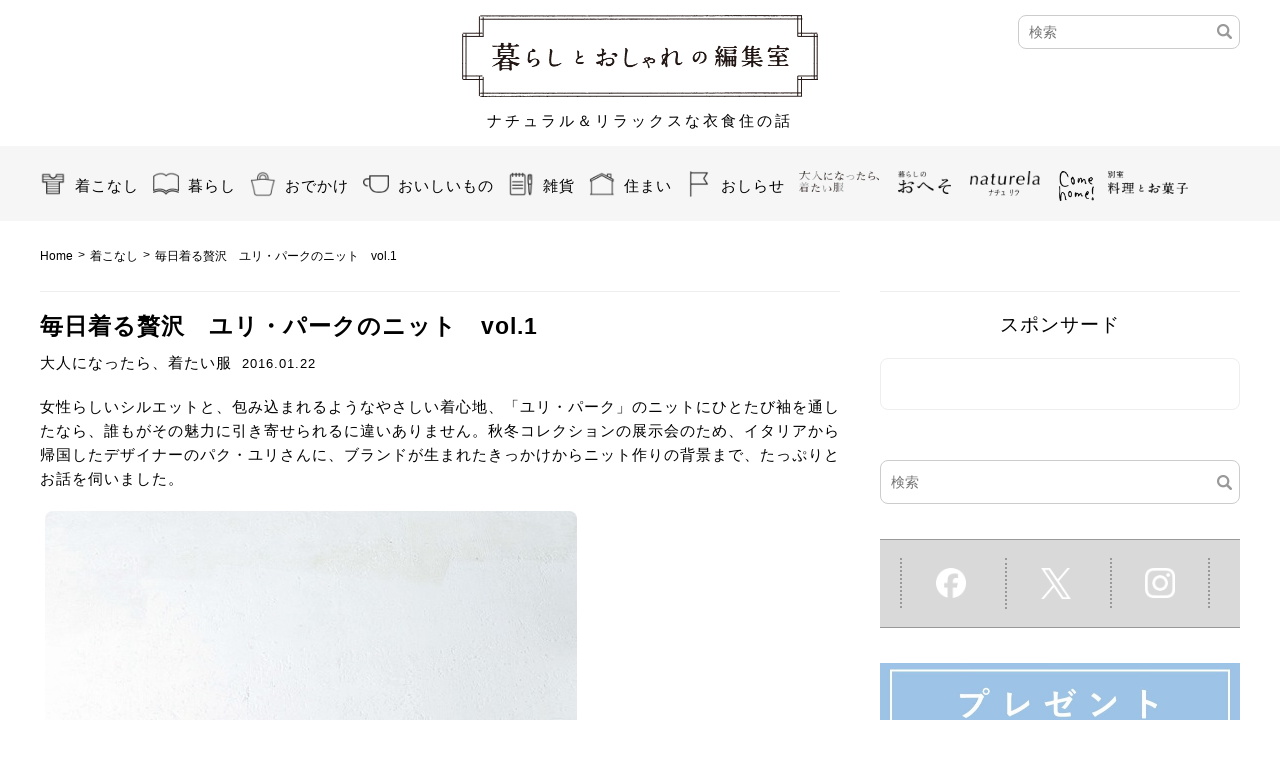

--- FILE ---
content_type: text/html; charset=UTF-8
request_url: https://kurashi-to-oshare.jp/fashion/1440/
body_size: 16989
content:
<!--
		-->
<!DOCTYPE html>
<html lang="ja">
<head>
	<meta charset="UTF-8">
	<meta name="keywords" content="暮らしとおしゃれの編集室,暮らしとおへそ,ナチュリラ,大人になったら、着たい服">
	<meta name="description" itemprop="description" content="女性らしいシルエットと、包み込まれるようなやさしい着心地、「ユリ・パーク」のニットにひとたび袖を通したなら、誰もがその魅力に引き寄せられるに違いありません。秋冬コレクションの展示会のため、イタリアから帰国したデザイナーのパク・ユリさんに、ブランドが生まれたきっ" />
	<meta name="format-detection" content="telephone=no">

	<!-- jQuery library -->
		<!-- bxslider -->
	
	<!-- OGP設定 -->
	<meta property="og:type" content="blog">
<meta property="og:site_name" content="暮らしとおしゃれの編集室">
<meta property="og:locale" content="ja_JP" />
<meta property="og:description" content="女性らしいシルエットと、包み込まれるようなやさしい着心地、「ユリ・パーク」のニットにひとたび袖を通したなら、誰もがその魅力に引き寄せられるに違いありません。秋冬コレクションの展示会のため、イタリアから">
<meta property="og:title" content="毎日着る贅沢　ユリ・パークのニット　vol.1 | 暮らしとおしゃれの編集室">
<meta property="og:url" content="https://kurashi-to-oshare.jp/fashion/1440/">
<meta property="og:image" content="https://kurashi-to-oshare.jp/wntrlp/wp-content/uploads/thumbotona_DSC0022.jpg">

	<title>毎日着る贅沢　ユリ・パークのニット　vol.1 | 暮らしとおしゃれの編集室</title>
	<link href="https://kurashi-to-oshare.jp/wntrlp/wp-content/themes/naturela/css/reset.css" rel="stylesheet" type="text/css">
	<link href="https://kurashi-to-oshare.jp/wntrlp/wp-content/themes/naturela/css/layout.css" rel="stylesheet" type="text/css">
	<link href="https://kurashi-to-oshare.jp/wntrlp/wp-content/themes/naturela/css/animate.css" rel="stylesheet" type="text/css">
	<link rel="shortcut icon" href="https://kurashi-to-oshare.jp/wntrlp/wp-content/themes/naturela/images/favicon.ico">
	<link rel="apple-touch-icon-precomposed" href="https://kurashi-to-oshare.jp/wntrlp/wp-content/themes/naturela/images/webclip.png" />

			<meta name="viewport" content="target-densitydpi=device-dpi, width=1240, maximum-scale=1.0, user-scalable=yes">
		<link href="https://kurashi-to-oshare.jp/wntrlp/wp-content/themes/naturela/css/common.css?1735031420" rel="stylesheet" type="text/css">
		<link href="https://kurashi-to-oshare.jp/wntrlp/wp-content/themes/naturela/style.css?1735031423" rel="stylesheet" type="text/css">
		<link rel="stylesheet" href="https://kurashi-to-oshare.jp/wntrlp/wp-content/themes/naturela/js/jquery.bxslider/jquery.bxslider.css">
		<!-- jQuery library -->
		<!-- bxslider -->
	
	<!-- ua.js -->
	
	<!-- infinitescroll -->
		
	<!-- rollover.js -->
	
	<!-- waypoints.js -->
	
	<!-- prefixfree.js -->
	


<!-- MapPress Easy Google Maps Version:2.94.1PRO (https://www.mappresspro.com) -->
<meta name='robots' content='max-image-preview:large' />
<link rel='dns-prefetch' href='//maps.googleapis.com' />
<link rel="alternate" type="application/rss+xml" title="暮らしとおしゃれの編集室 &raquo; 毎日着る贅沢　ユリ・パークのニット　vol.1 Comments Feed" href="https://kurashi-to-oshare.jp/fashion/1440/feed/" />
<script type="text/javascript">
/* <![CDATA[ */
window._wpemojiSettings = {"baseUrl":"https:\/\/s.w.org\/images\/core\/emoji\/14.0.0\/72x72\/","ext":".png","svgUrl":"https:\/\/s.w.org\/images\/core\/emoji\/14.0.0\/svg\/","svgExt":".svg","source":{"concatemoji":"https:\/\/kurashi-to-oshare.jp\/wntrlp\/wp-includes\/js\/wp-emoji-release.min.js?ver=6.4.3"}};
/*! This file is auto-generated */
!function(i,n){var o,s,e;function c(e){try{var t={supportTests:e,timestamp:(new Date).valueOf()};sessionStorage.setItem(o,JSON.stringify(t))}catch(e){}}function p(e,t,n){e.clearRect(0,0,e.canvas.width,e.canvas.height),e.fillText(t,0,0);var t=new Uint32Array(e.getImageData(0,0,e.canvas.width,e.canvas.height).data),r=(e.clearRect(0,0,e.canvas.width,e.canvas.height),e.fillText(n,0,0),new Uint32Array(e.getImageData(0,0,e.canvas.width,e.canvas.height).data));return t.every(function(e,t){return e===r[t]})}function u(e,t,n){switch(t){case"flag":return n(e,"\ud83c\udff3\ufe0f\u200d\u26a7\ufe0f","\ud83c\udff3\ufe0f\u200b\u26a7\ufe0f")?!1:!n(e,"\ud83c\uddfa\ud83c\uddf3","\ud83c\uddfa\u200b\ud83c\uddf3")&&!n(e,"\ud83c\udff4\udb40\udc67\udb40\udc62\udb40\udc65\udb40\udc6e\udb40\udc67\udb40\udc7f","\ud83c\udff4\u200b\udb40\udc67\u200b\udb40\udc62\u200b\udb40\udc65\u200b\udb40\udc6e\u200b\udb40\udc67\u200b\udb40\udc7f");case"emoji":return!n(e,"\ud83e\udef1\ud83c\udffb\u200d\ud83e\udef2\ud83c\udfff","\ud83e\udef1\ud83c\udffb\u200b\ud83e\udef2\ud83c\udfff")}return!1}function f(e,t,n){var r="undefined"!=typeof WorkerGlobalScope&&self instanceof WorkerGlobalScope?new OffscreenCanvas(300,150):i.createElement("canvas"),a=r.getContext("2d",{willReadFrequently:!0}),o=(a.textBaseline="top",a.font="600 32px Arial",{});return e.forEach(function(e){o[e]=t(a,e,n)}),o}function t(e){var t=i.createElement("script");t.src=e,t.defer=!0,i.head.appendChild(t)}"undefined"!=typeof Promise&&(o="wpEmojiSettingsSupports",s=["flag","emoji"],n.supports={everything:!0,everythingExceptFlag:!0},e=new Promise(function(e){i.addEventListener("DOMContentLoaded",e,{once:!0})}),new Promise(function(t){var n=function(){try{var e=JSON.parse(sessionStorage.getItem(o));if("object"==typeof e&&"number"==typeof e.timestamp&&(new Date).valueOf()<e.timestamp+604800&&"object"==typeof e.supportTests)return e.supportTests}catch(e){}return null}();if(!n){if("undefined"!=typeof Worker&&"undefined"!=typeof OffscreenCanvas&&"undefined"!=typeof URL&&URL.createObjectURL&&"undefined"!=typeof Blob)try{var e="postMessage("+f.toString()+"("+[JSON.stringify(s),u.toString(),p.toString()].join(",")+"));",r=new Blob([e],{type:"text/javascript"}),a=new Worker(URL.createObjectURL(r),{name:"wpTestEmojiSupports"});return void(a.onmessage=function(e){c(n=e.data),a.terminate(),t(n)})}catch(e){}c(n=f(s,u,p))}t(n)}).then(function(e){for(var t in e)n.supports[t]=e[t],n.supports.everything=n.supports.everything&&n.supports[t],"flag"!==t&&(n.supports.everythingExceptFlag=n.supports.everythingExceptFlag&&n.supports[t]);n.supports.everythingExceptFlag=n.supports.everythingExceptFlag&&!n.supports.flag,n.DOMReady=!1,n.readyCallback=function(){n.DOMReady=!0}}).then(function(){return e}).then(function(){var e;n.supports.everything||(n.readyCallback(),(e=n.source||{}).concatemoji?t(e.concatemoji):e.wpemoji&&e.twemoji&&(t(e.twemoji),t(e.wpemoji)))}))}((window,document),window._wpemojiSettings);
/* ]]> */
</script>
<style id='wp-emoji-styles-inline-css' type='text/css'>

	img.wp-smiley, img.emoji {
		display: inline !important;
		border: none !important;
		box-shadow: none !important;
		height: 1em !important;
		width: 1em !important;
		margin: 0 0.07em !important;
		vertical-align: -0.1em !important;
		background: none !important;
		padding: 0 !important;
	}
</style>
<link rel='stylesheet' id='wp-block-library-css' href='https://kurashi-to-oshare.jp/wntrlp/wp-includes/css/dist/block-library/style.min.css?ver=6.4.3' type='text/css' media='all' />
<link rel='stylesheet' id='mappress-css' href='https://kurashi-to-oshare.jp/wntrlp/wp-content/plugins/mappress-google-maps-for-wordpress/css/mappress.css?ver=2.94.1PRO' type='text/css' media='all' />
<style id='classic-theme-styles-inline-css' type='text/css'>
/*! This file is auto-generated */
.wp-block-button__link{color:#fff;background-color:#32373c;border-radius:9999px;box-shadow:none;text-decoration:none;padding:calc(.667em + 2px) calc(1.333em + 2px);font-size:1.125em}.wp-block-file__button{background:#32373c;color:#fff;text-decoration:none}
</style>
<style id='global-styles-inline-css' type='text/css'>
body{--wp--preset--color--black: #000000;--wp--preset--color--cyan-bluish-gray: #abb8c3;--wp--preset--color--white: #ffffff;--wp--preset--color--pale-pink: #f78da7;--wp--preset--color--vivid-red: #cf2e2e;--wp--preset--color--luminous-vivid-orange: #ff6900;--wp--preset--color--luminous-vivid-amber: #fcb900;--wp--preset--color--light-green-cyan: #7bdcb5;--wp--preset--color--vivid-green-cyan: #00d084;--wp--preset--color--pale-cyan-blue: #8ed1fc;--wp--preset--color--vivid-cyan-blue: #0693e3;--wp--preset--color--vivid-purple: #9b51e0;--wp--preset--gradient--vivid-cyan-blue-to-vivid-purple: linear-gradient(135deg,rgba(6,147,227,1) 0%,rgb(155,81,224) 100%);--wp--preset--gradient--light-green-cyan-to-vivid-green-cyan: linear-gradient(135deg,rgb(122,220,180) 0%,rgb(0,208,130) 100%);--wp--preset--gradient--luminous-vivid-amber-to-luminous-vivid-orange: linear-gradient(135deg,rgba(252,185,0,1) 0%,rgba(255,105,0,1) 100%);--wp--preset--gradient--luminous-vivid-orange-to-vivid-red: linear-gradient(135deg,rgba(255,105,0,1) 0%,rgb(207,46,46) 100%);--wp--preset--gradient--very-light-gray-to-cyan-bluish-gray: linear-gradient(135deg,rgb(238,238,238) 0%,rgb(169,184,195) 100%);--wp--preset--gradient--cool-to-warm-spectrum: linear-gradient(135deg,rgb(74,234,220) 0%,rgb(151,120,209) 20%,rgb(207,42,186) 40%,rgb(238,44,130) 60%,rgb(251,105,98) 80%,rgb(254,248,76) 100%);--wp--preset--gradient--blush-light-purple: linear-gradient(135deg,rgb(255,206,236) 0%,rgb(152,150,240) 100%);--wp--preset--gradient--blush-bordeaux: linear-gradient(135deg,rgb(254,205,165) 0%,rgb(254,45,45) 50%,rgb(107,0,62) 100%);--wp--preset--gradient--luminous-dusk: linear-gradient(135deg,rgb(255,203,112) 0%,rgb(199,81,192) 50%,rgb(65,88,208) 100%);--wp--preset--gradient--pale-ocean: linear-gradient(135deg,rgb(255,245,203) 0%,rgb(182,227,212) 50%,rgb(51,167,181) 100%);--wp--preset--gradient--electric-grass: linear-gradient(135deg,rgb(202,248,128) 0%,rgb(113,206,126) 100%);--wp--preset--gradient--midnight: linear-gradient(135deg,rgb(2,3,129) 0%,rgb(40,116,252) 100%);--wp--preset--font-size--small: 13px;--wp--preset--font-size--medium: 20px;--wp--preset--font-size--large: 36px;--wp--preset--font-size--x-large: 42px;--wp--preset--spacing--20: 0.44rem;--wp--preset--spacing--30: 0.67rem;--wp--preset--spacing--40: 1rem;--wp--preset--spacing--50: 1.5rem;--wp--preset--spacing--60: 2.25rem;--wp--preset--spacing--70: 3.38rem;--wp--preset--spacing--80: 5.06rem;--wp--preset--shadow--natural: 6px 6px 9px rgba(0, 0, 0, 0.2);--wp--preset--shadow--deep: 12px 12px 50px rgba(0, 0, 0, 0.4);--wp--preset--shadow--sharp: 6px 6px 0px rgba(0, 0, 0, 0.2);--wp--preset--shadow--outlined: 6px 6px 0px -3px rgba(255, 255, 255, 1), 6px 6px rgba(0, 0, 0, 1);--wp--preset--shadow--crisp: 6px 6px 0px rgba(0, 0, 0, 1);}:where(.is-layout-flex){gap: 0.5em;}:where(.is-layout-grid){gap: 0.5em;}body .is-layout-flow > .alignleft{float: left;margin-inline-start: 0;margin-inline-end: 2em;}body .is-layout-flow > .alignright{float: right;margin-inline-start: 2em;margin-inline-end: 0;}body .is-layout-flow > .aligncenter{margin-left: auto !important;margin-right: auto !important;}body .is-layout-constrained > .alignleft{float: left;margin-inline-start: 0;margin-inline-end: 2em;}body .is-layout-constrained > .alignright{float: right;margin-inline-start: 2em;margin-inline-end: 0;}body .is-layout-constrained > .aligncenter{margin-left: auto !important;margin-right: auto !important;}body .is-layout-constrained > :where(:not(.alignleft):not(.alignright):not(.alignfull)){max-width: var(--wp--style--global--content-size);margin-left: auto !important;margin-right: auto !important;}body .is-layout-constrained > .alignwide{max-width: var(--wp--style--global--wide-size);}body .is-layout-flex{display: flex;}body .is-layout-flex{flex-wrap: wrap;align-items: center;}body .is-layout-flex > *{margin: 0;}body .is-layout-grid{display: grid;}body .is-layout-grid > *{margin: 0;}:where(.wp-block-columns.is-layout-flex){gap: 2em;}:where(.wp-block-columns.is-layout-grid){gap: 2em;}:where(.wp-block-post-template.is-layout-flex){gap: 1.25em;}:where(.wp-block-post-template.is-layout-grid){gap: 1.25em;}.has-black-color{color: var(--wp--preset--color--black) !important;}.has-cyan-bluish-gray-color{color: var(--wp--preset--color--cyan-bluish-gray) !important;}.has-white-color{color: var(--wp--preset--color--white) !important;}.has-pale-pink-color{color: var(--wp--preset--color--pale-pink) !important;}.has-vivid-red-color{color: var(--wp--preset--color--vivid-red) !important;}.has-luminous-vivid-orange-color{color: var(--wp--preset--color--luminous-vivid-orange) !important;}.has-luminous-vivid-amber-color{color: var(--wp--preset--color--luminous-vivid-amber) !important;}.has-light-green-cyan-color{color: var(--wp--preset--color--light-green-cyan) !important;}.has-vivid-green-cyan-color{color: var(--wp--preset--color--vivid-green-cyan) !important;}.has-pale-cyan-blue-color{color: var(--wp--preset--color--pale-cyan-blue) !important;}.has-vivid-cyan-blue-color{color: var(--wp--preset--color--vivid-cyan-blue) !important;}.has-vivid-purple-color{color: var(--wp--preset--color--vivid-purple) !important;}.has-black-background-color{background-color: var(--wp--preset--color--black) !important;}.has-cyan-bluish-gray-background-color{background-color: var(--wp--preset--color--cyan-bluish-gray) !important;}.has-white-background-color{background-color: var(--wp--preset--color--white) !important;}.has-pale-pink-background-color{background-color: var(--wp--preset--color--pale-pink) !important;}.has-vivid-red-background-color{background-color: var(--wp--preset--color--vivid-red) !important;}.has-luminous-vivid-orange-background-color{background-color: var(--wp--preset--color--luminous-vivid-orange) !important;}.has-luminous-vivid-amber-background-color{background-color: var(--wp--preset--color--luminous-vivid-amber) !important;}.has-light-green-cyan-background-color{background-color: var(--wp--preset--color--light-green-cyan) !important;}.has-vivid-green-cyan-background-color{background-color: var(--wp--preset--color--vivid-green-cyan) !important;}.has-pale-cyan-blue-background-color{background-color: var(--wp--preset--color--pale-cyan-blue) !important;}.has-vivid-cyan-blue-background-color{background-color: var(--wp--preset--color--vivid-cyan-blue) !important;}.has-vivid-purple-background-color{background-color: var(--wp--preset--color--vivid-purple) !important;}.has-black-border-color{border-color: var(--wp--preset--color--black) !important;}.has-cyan-bluish-gray-border-color{border-color: var(--wp--preset--color--cyan-bluish-gray) !important;}.has-white-border-color{border-color: var(--wp--preset--color--white) !important;}.has-pale-pink-border-color{border-color: var(--wp--preset--color--pale-pink) !important;}.has-vivid-red-border-color{border-color: var(--wp--preset--color--vivid-red) !important;}.has-luminous-vivid-orange-border-color{border-color: var(--wp--preset--color--luminous-vivid-orange) !important;}.has-luminous-vivid-amber-border-color{border-color: var(--wp--preset--color--luminous-vivid-amber) !important;}.has-light-green-cyan-border-color{border-color: var(--wp--preset--color--light-green-cyan) !important;}.has-vivid-green-cyan-border-color{border-color: var(--wp--preset--color--vivid-green-cyan) !important;}.has-pale-cyan-blue-border-color{border-color: var(--wp--preset--color--pale-cyan-blue) !important;}.has-vivid-cyan-blue-border-color{border-color: var(--wp--preset--color--vivid-cyan-blue) !important;}.has-vivid-purple-border-color{border-color: var(--wp--preset--color--vivid-purple) !important;}.has-vivid-cyan-blue-to-vivid-purple-gradient-background{background: var(--wp--preset--gradient--vivid-cyan-blue-to-vivid-purple) !important;}.has-light-green-cyan-to-vivid-green-cyan-gradient-background{background: var(--wp--preset--gradient--light-green-cyan-to-vivid-green-cyan) !important;}.has-luminous-vivid-amber-to-luminous-vivid-orange-gradient-background{background: var(--wp--preset--gradient--luminous-vivid-amber-to-luminous-vivid-orange) !important;}.has-luminous-vivid-orange-to-vivid-red-gradient-background{background: var(--wp--preset--gradient--luminous-vivid-orange-to-vivid-red) !important;}.has-very-light-gray-to-cyan-bluish-gray-gradient-background{background: var(--wp--preset--gradient--very-light-gray-to-cyan-bluish-gray) !important;}.has-cool-to-warm-spectrum-gradient-background{background: var(--wp--preset--gradient--cool-to-warm-spectrum) !important;}.has-blush-light-purple-gradient-background{background: var(--wp--preset--gradient--blush-light-purple) !important;}.has-blush-bordeaux-gradient-background{background: var(--wp--preset--gradient--blush-bordeaux) !important;}.has-luminous-dusk-gradient-background{background: var(--wp--preset--gradient--luminous-dusk) !important;}.has-pale-ocean-gradient-background{background: var(--wp--preset--gradient--pale-ocean) !important;}.has-electric-grass-gradient-background{background: var(--wp--preset--gradient--electric-grass) !important;}.has-midnight-gradient-background{background: var(--wp--preset--gradient--midnight) !important;}.has-small-font-size{font-size: var(--wp--preset--font-size--small) !important;}.has-medium-font-size{font-size: var(--wp--preset--font-size--medium) !important;}.has-large-font-size{font-size: var(--wp--preset--font-size--large) !important;}.has-x-large-font-size{font-size: var(--wp--preset--font-size--x-large) !important;}
.wp-block-navigation a:where(:not(.wp-element-button)){color: inherit;}
:where(.wp-block-post-template.is-layout-flex){gap: 1.25em;}:where(.wp-block-post-template.is-layout-grid){gap: 1.25em;}
:where(.wp-block-columns.is-layout-flex){gap: 2em;}:where(.wp-block-columns.is-layout-grid){gap: 2em;}
.wp-block-pullquote{font-size: 1.5em;line-height: 1.6;}
</style>
<link rel='stylesheet' id='google-maps-builder-plugin-styles-css' href='https://kurashi-to-oshare.jp/wntrlp/wp-content/plugins/google-maps-builder/vendor/wordimpress/maps-builder-core/assets/css/google-maps-builder.min.css?ver=2.1.1' type='text/css' media='all' />
<link rel='stylesheet' id='google-maps-builder-map-icons-css' href='https://kurashi-to-oshare.jp/wntrlp/wp-content/plugins/google-maps-builder/vendor/wordimpress/maps-builder-core/includes/libraries/map-icons/css/map-icons.css?ver=2.1.1' type='text/css' media='all' />
<link rel='stylesheet' id='wordpress-popular-posts-css-css' href='https://kurashi-to-oshare.jp/wntrlp/wp-content/plugins/wordpress-popular-posts/assets/css/wpp.css?ver=6.4.0' type='text/css' media='all' />
<script type="text/javascript" src="https://kurashi-to-oshare.jp/wntrlp/wp-includes/js/jquery/jquery.min.js?ver=3.7.1" id="jquery-core-js"></script>
<script type="text/javascript" src="https://kurashi-to-oshare.jp/wntrlp/wp-includes/js/jquery/jquery-migrate.min.js?ver=3.4.1" id="jquery-migrate-js"></script>
<script type="text/javascript" src="https://kurashi-to-oshare.jp/wntrlp/wp-content/themes/naturela/js/jquery.bxslider/jquery.bxslider.min.js?ver=6.4.3" id="bxslider-js"></script>
<script type="text/javascript" src="https://kurashi-to-oshare.jp/wntrlp/wp-content/themes/naturela/js/ua.js?ver=6.4.3" id="ua-js"></script>
<script type="text/javascript" src="https://kurashi-to-oshare.jp/wntrlp/wp-content/themes/naturela/js/jquery.infinitescroll.min.js?ver=6.4.3" id="infinitescroll-js"></script>
<script type="text/javascript" src="https://kurashi-to-oshare.jp/wntrlp/wp-content/themes/naturela/js/rollover.js?ver=6.4.3" id="rollover-js"></script>
<script type="text/javascript" src="https://kurashi-to-oshare.jp/wntrlp/wp-content/themes/naturela/js/waypoints.min.js?ver=6.4.3" id="waypoints-js"></script>
<script type="text/javascript" src="https://kurashi-to-oshare.jp/wntrlp/wp-content/themes/naturela/js/prefixfree.min.js?ver=6.4.3" id="prefixfree-js"></script>
<script type="application/json" id="wpp-json">

{"sampling_active":1,"sampling_rate":50,"ajax_url":"https:\/\/kurashi-to-oshare.jp\/wp-json\/wordpress-popular-posts\/v1\/popular-posts","api_url":"https:\/\/kurashi-to-oshare.jp\/wp-json\/wordpress-popular-posts","ID":1440,"token":"c8152884b9","lang":0,"debug":0}

</script>
<script type="text/javascript" src="https://kurashi-to-oshare.jp/wntrlp/wp-content/plugins/wordpress-popular-posts/assets/js/wpp.min.js?ver=6.4.0" id="wpp-js-js"></script>
<script type="text/javascript" src="https://maps.googleapis.com/maps/api/js?v=3.exp&amp;libraries=places&amp;key=AIzaSyAGlJDFWEpVGoc0vd9PIENk0pqgySDadKU&amp;ver=6.4.3" id="google-maps-builder-gmaps-js"></script>
<link rel="https://api.w.org/" href="https://kurashi-to-oshare.jp/wp-json/" /><link rel="alternate" type="application/json" href="https://kurashi-to-oshare.jp/wp-json/wp/v2/posts/1440" /><link rel="EditURI" type="application/rsd+xml" title="RSD" href="https://kurashi-to-oshare.jp/wntrlp/xmlrpc.php?rsd" />
<meta name="generator" content="WordPress 6.4.3" />
<link rel="canonical" href="https://kurashi-to-oshare.jp/fashion/1440/" />
<link rel='shortlink' href='https://kurashi-to-oshare.jp/?p=1440' />
<link rel="alternate" type="application/json+oembed" href="https://kurashi-to-oshare.jp/wp-json/oembed/1.0/embed?url=https%3A%2F%2Fkurashi-to-oshare.jp%2Ffashion%2F1440%2F" />
<link rel="alternate" type="text/xml+oembed" href="https://kurashi-to-oshare.jp/wp-json/oembed/1.0/embed?url=https%3A%2F%2Fkurashi-to-oshare.jp%2Ffashion%2F1440%2F&#038;format=xml" />
<script type="text/javascript">
	window._se_plugin_version = '8.1.9';
</script>
            <style id="wpp-loading-animation-styles">@-webkit-keyframes bgslide{from{background-position-x:0}to{background-position-x:-200%}}@keyframes bgslide{from{background-position-x:0}to{background-position-x:-200%}}.wpp-widget-placeholder,.wpp-widget-block-placeholder,.wpp-shortcode-placeholder{margin:0 auto;width:60px;height:3px;background:#dd3737;background:linear-gradient(90deg,#dd3737 0%,#571313 10%,#dd3737 100%);background-size:200% auto;border-radius:3px;-webkit-animation:bgslide 1s infinite linear;animation:bgslide 1s infinite linear}</style>
            
				
<!-- Optimize Next -->
<script>(function(p,r,o,j,e,c,t,g){
p['_'+t]={};g=r.createElement('script');g.src='https://www.googletagmanager.com/gtm.js?id=GTM-'+t;r[o].prepend(g);
g=r.createElement('style');g.innerText='.'+e+t+'{visibility:hidden!important}';r[o].prepend(g);
r[o][j].add(e+t);setTimeout(function(){if(r[o][j].contains(e+t)){r[o][j].remove(e+t);p['_'+t]=0}},c)
})(window,document,'documentElement','classList','loading',2000,'537B9JC4')</script>
<!-- End Optimize Next -->

	<script>
	  (function(i,s,o,g,r,a,m){i['GoogleAnalyticsObject']=r;i[r]=i[r]||function(){
	  (i[r].q=i[r].q||[]).push(arguments)},i[r].l=1*new Date();a=s.createElement(o),
	  m=s.getElementsByTagName(o)[0];a.async=1;a.src=g;m.parentNode.insertBefore(a,m)
	  })(window,document,'script','//www.google-analytics.com/analytics.js','ga');

	  ga('create', 'UA-71610052-1', 'auto');
	  ga('send', 'pageview');

	</script>

<!-- Google Tag Manager 2018_0905追加 -->
<script>(function(w,d,s,l,i){w[l]=w[l]||[];w[l].push({'gtm.start':
new Date().getTime(),event:'gtm.js'});var f=d.getElementsByTagName(s)[0],
j=d.createElement(s),dl=l!='dataLayer'?'&l='+l:'';j.async=true;j.src=
'https://www.googletagmanager.com/gtm.js?id='+i+dl;f.parentNode.insertBefore(j,f);
})(window,document,'script','dataLayer','GTM-N2NMPLV');</script>
<!-- End Google Tag Manager -->

<!--  メディア専用タグ(2019/10/02追加) -->
<script src="https://gacraft.jp/publish/kurashi.js"></script>

<!-- User Heat Tag -->
<script type="text/javascript">
(function(add, cla){window['UserHeatTag']=cla;window[cla]=window[cla]||function(){(window[cla].q=window[cla].q||[]).push(arguments)},window[cla].l=1*new Date();var ul=document.createElement('script');var tag = document.getElementsByTagName('script')[0];ul.async=1;ul.src=add;tag.parentNode.insertBefore(ul,tag);})('//uh.nakanohito.jp/uhj2/uh.js', '_uhtracker');_uhtracker({id:'uhFUJv7SJC'});
</script>
<!-- End User Heat Tag -->
			<meta name="can-recommend" content="false">
	
<!-- yahoo設定 -->
<script type="text/javascript">
  window._taboola = window._taboola || [];
  _taboola.push({article:'auto'});
  !function (e, f, u, i) {
    if (!document.getElementById(i)){
      e.async = 1;
      e.src = u;
      e.id = i;
      f.parentNode.insertBefore(e, f);
    }
  }(document.createElement('script'),
  document.getElementsByTagName('script')[0],
 '//cdn-ycd.c.yimg.jp/libtrc/kurashi-to-osharejp/loader.js',
  'tb_loader_script');
  if(window.performance && typeof window.performance.mark == 'function')
    {window.performance.mark('tbl_ic');}
</script>
<!-- END yahoo設定 -->

<!-- Geniee Wrapper Head Tag -->
<script>
  window.gnshbrequest = window.gnshbrequest || {cmd:[]};
  window.gnshbrequest.cmd.push(function(){
    window.gnshbrequest.forceInternalRequest();
  });
</script>
<script async src="https://securepubads.g.doubleclick.net/tag/js/gpt.js"></script>
<script async src="https://cpt.geniee.jp/hb/v1/112935/1437/wrapper.min.js"></script>
<!-- /Geniee Wrapper Head Tag -->


<meta name="p:domain_verify" content="cd853e3573e05bec2198ee29da2a63e1"/>
</head>
    <body class="post-template-default single single-post postid-1440 single-format-standard">
<!-- Google Tag Manager (noscript) 2018_0905追加 -->
<noscript><iframe src="https://www.googletagmanager.com/ns.html?id=GTM-N2NMPLV"
height="0" width="0" style="display:none;visibility:hidden"></iframe></noscript>
<!-- End Google Tag Manager (noscript) -->
<script>
  window.fbAsyncInit = function() {
    FB.init({
      appId      : '793588711073833',
      xfbml      : true,
      version    : 'v4.0'
    });
    FB.AppEvents.logPageView();
  };

  (function(d, s, id){
     var js, fjs = d.getElementsByTagName(s)[0];
     if (d.getElementById(id)) {return;}
     js = d.createElement(s); js.id = id;
     js.src = "https://connect.facebook.net/en_US/sdk.js";
     fjs.parentNode.insertBefore(js, fjs);
   }(document, 'script', 'facebook-jssdk'));
</script>
<!-- Geniee Interstitial Body Tag -->
<script src="https://cpt.geniee.jp/hb/v1/112935/1437/instbody.min.js"></script>
<!-- /Geniee Interstitial Body Tag -->

<div id="conteiner">

<!-- ////////////////// HEADER START ////////////////// -->

<!-- Cmer(SP用動画広告表示)タグ -->
<script src="https://cdn.relaido.jp/cnpl/cnpl.js?placement_id=12018&og_url=true" async></script>

<div id="header">
	<div class="header_upper" class="clearfix">
		<div class="header_upper_wrap">
						<div class="h_logo ">
				<p>
					<a href="https://kurashi-to-oshare.jp/"><img src="https://kurashi-to-oshare.jp/wntrlp/wp-content/themes/naturela/images/common/logo_naturela.png" width="712" height="163" alt="暮らしとおしゃれの編集室"></a>
				</p>
			</div>
							<p class="description">ナチュラル＆リラックスな衣食住の話</p>
						<div class="header_hedding_wrap pc">
				<ul>
					<!-- 旧検索フォーム 2017_01コメントアウト
					<li class="search">
						<form role="search" method="get" id="searchform" class="search_jquery" action="https://kurashi-to-oshare.jp/">
						    <div>
						    	<label class="screen-reader-text" for="s"></label>
						        <input type="text" value="" placeholder="" name="s" id="s" />
						    </div>
						</form>
					</li> -->
					<!-- 新検索フォーム 2017_01-->
					<li class="new_search">
						<form role="search" method="get" id="" class="" action="https://kurashi-to-oshare.jp/">
						    <div>
						    	<label class="screen-reader-text" for="s"></label>
						        <input type="text" value="" placeholder="検索" name="s" id="s" />
						        <input type="submit" class="searchsubmit" value="" />
						    </div>
						</form>
					</li>
					<!--li class="facebook"><a href="https://www.facebook.com/%E6%9A%AE%E3%82%89%E3%81%97%E3%81%A8%E3%81%8A%E3%81%97%E3%82%83%E3%82%8C%E3%81%AE%E7%B7%A8%E9%9B%86%E5%AE%A4-769978403146426/?fref=ts" target="new"><img src="https://kurashi-to-oshare.jp/wntrlp/wp-content/themes/naturela/images/common/icon_facebook.png" width="17" height="30" alt="facebook"></a></li-->
					<!--li class="twitter"><a href="https://twitter.com/kurashi_to_osha" target="new"><img src="https://kurashi-to-oshare.jp/wntrlp/wp-content/themes/naturela/images/common/icon_twitter.png" width="38" height="30" alt="twitter"></a></li-->
				</ul>
			</div>

			
			<div class="sp search_btn">
				<img src="https://kurashi-to-oshare.jp/wntrlp/wp-content/themes/naturela/images/common/sp_icon_search.png" alt="検索ボタン">
				<p>検索</p>
			</div>

			<div class="sp search_wrap hide">
				<div class="section_title_wrap">
					<div class="section_title">検索</div>
				</div>
				<form role="search" method="get" id="searchform" class="search_jquery" action="https://kurashi-to-oshare.jp/">
				    <div>
				    	<label class="screen-reader-text" for="s"></label>
				        <input type="text" value="" placeholder="" name="s" id="s" />
				    </div>
				</form>
			</div>


			<div class="h_menu_sp_wrap">
				<div class="h_menu_sp sp">
					<span></span>
					<span></span>
					<span></span>
				</div>
				<p class="h_menu_sp_name sp">メニュー</p>
			</div>

			<div class="sp sp_header_menu hide">
				<div class="section_title_wrap">
					<div class="section_title js-tabBtn01 active"><img src="https://kurashi-to-oshare.jp/wntrlp/wp-content/themes/naturela/images/common/logo_naturela_white.png" width="120" alt="暮らしとおしゃれの編集室"></div>
					<div class="section_title js-tabBtn02 "><img src="https://kurashi-to-oshare.jp/wntrlp/wp-content/themes/naturela/images/Foodsndsweetslogo_TOP_off.png"  width="120" height="" alt="別冊　料理とお菓子"></div>
				</div>
				<div class="globalnavi clearfix">
						<div class="main tab_cont tab_cont01 active">
							<div class="cuisineetdesserts_nav-Toplink">
								<a href="https://kurashi-to-oshare.jp">TOP</a>
							</div>
							<ul class="left">
								<li class="fashion"><a href="https://kurashi-to-oshare.jp/fashion/">着こなし</a></li>
								<li class="life"><a href="https://kurashi-to-oshare.jp/life/">暮らし</a></li>
								<li class="going"><a href="https://kurashi-to-oshare.jp/going/">おでかけ</a></li>
								<li class="food"><a href="https://kurashi-to-oshare.jp/food/">おいしいもの</a></li>
								<li class="goods"><a href="https://kurashi-to-oshare.jp/goods/">雑貨</a></li>
								<li class="home"><a href="https://kurashi-to-oshare.jp/home/">住まい</a></li>
							</ul>
							<ul class="right">
								<li class="news"><a href="https://kurashi-to-oshare.jp/news/">おしらせ</a></li>
								<li class="otona"><a href="https://kurashi-to-oshare.jp/otona/"><img src="https://kurashi-to-oshare.jp/wntrlp/wp-content/themes/naturela/images/icon_menu_otona_off.png" width="220" height="60" alt="大人になったら、着たい服"></a></li>
								<li class="oheso"><a href="https://kurashi-to-oshare.jp/oheso/"><img src="https://kurashi-to-oshare.jp/wntrlp/wp-content/themes/naturela/images/icon_menu_oheso_off.png" width="136" height="60" alt="暮らしのおへそ"></a></li>
								<li class="naturela"><a href="https://kurashi-to-oshare.jp/naturela/"><img src="https://kurashi-to-oshare.jp/wntrlp/wp-content/themes/naturela/images/icon_menu_naturela_off.png" width="202" height="46" alt="ナチュリラ"></a></li>
								<li class="comehome"><a href="https://kurashi-to-oshare.jp/comehome/"><img src="https://kurashi-to-oshare.jp/wntrlp/wp-content/themes/naturela/images/icon_menu_comehome.png" width="160" height="36" alt="Comehome!"></a></li>
                                <li class="cuisineetdesserts"><a href="https://kurashi-to-oshare.jp/cuisineetdesserts/"><img src="https://kurashi-to-oshare.jp/wntrlp/wp-content/themes/naturela/images/icon_menu_foodsndsweets_Gnav.png" width="100" height="" alt="別冊　料理とお菓子"></a></li>
							</ul>
						</div>
						<div class="cuisineetdesserts_nav clearfix tab_cont tab_cont02 ">
							<div class="cuisineetdesserts_nav-Toplink">
								<a href="https://kurashi-to-oshare.jp/cuisineetdesserts/">TOP</a>
							</div>
							<ul class="left">
								<li class="food_recipe"><a href="https://kurashi-to-oshare.jp/cuisineetdesserts/food_recipe/">料理レシピ</a></li>
								<li class="essay"><a href="https://kurashi-to-oshare.jp/cuisineetdesserts/essay/">エッセイ</a></li>
							</ul>
							<ul class="right">
								<li class="sweets_recipe"><a href="https://kurashi-to-oshare.jp/cuisineetdesserts/sweets_recipe/">お菓子レシピ</a></li>
								<li class="info"><a href="https://kurashi-to-oshare.jp/cuisineetdesserts/info/">おしらせ</a></li>
							</ul>
						</div>
					</div>
				<div class="sns_wrap js-sns">
					<ul>
						<li class="facebook"><a href="https://www.facebook.com/%E6%9A%AE%E3%82%89%E3%81%97%E3%81%A8%E3%81%8A%E3%81%97%E3%82%83%E3%82%8C%E3%81%AE%E7%B7%A8%E9%9B%86%E5%AE%A4-769978403146426/?fref=ts" target="new"><img src="https://kurashi-to-oshare.jp/wntrlp/wp-content/themes/naturela/images/common/icon_facebook.png" width="17" height="30" alt="facebook"></a></li>
						<li class="twitter"><a href="https://twitter.com/kurashi_to_osha" target="new"><img src="https://kurashi-to-oshare.jp/wntrlp/wp-content/themes/naturela/images/common/icon_twitter.png" width="38" height="30" alt="twitter"></a></li>
						<li class="instagram"><a href="https://www.instagram.com/kurashi_to_oshare/?hl=ja" target="new"><img src="https://kurashi-to-oshare.jp/wntrlp/wp-content/themes/naturela/images/common/icon_instagram.png" width="38" height="30" alt="twitter"></a></li>
					</ul>
				</div>
			</div>

		</div><!-- header_upper_wrap -->
	</div><!-- #header_upper -->

	<!-- 固定ヘッダー用 -->
	<div class="header_upper scroll_header pc" class="clearfix">
		<div class="header_upper_wrap">
			<div class="h_menu_wrap">
				<div class="h_menu">
					<span></span>
					<span></span>
					<span></span>
				</div>
				<p>メニュー</p>
			</div>

			<div class="h_logo ">
				<p><a href="https://kurashi-to-oshare.jp/"><img src="https://kurashi-to-oshare.jp/wntrlp/wp-content/themes/naturela/images/common/logo_naturela.png" width="712" height="163" alt="暮らしとおしゃれの編集室"></a></p>
			</div>
							<p class="description ">ナチュラル＆リラックスな衣食住の話</p>
			
			<div class="header_hedding_wrap">
				<ul>
					<!-- 新検索フォーム 2017_01-->
					<li class="new_search">
						<form role="search" method="get" id="" class="" action="https://kurashi-to-oshare.jp/">
						    <div>
						    	<label class="screen-reader-text" for="s"></label>
						        <input type="text" value="" placeholder="検索" name="s" id="s" />
						        <input type="submit" class="searchsubmit" value="" />
						    </div>
						</form>
					</li>
					<!-- <li class="search"> -->
						<!-- <a href=""><img src="https://kurashi-to-oshare.jp/wntrlp/wp-content/themes/naturela/images/common/icon_search.png" width="30" height="30" alt=""></a> -->
					<!-- 	<form role="search" method="get" id="searchform" class="search_jquery" action="https://kurashi-to-oshare.jp/">
						    <div>
						    	<label class="screen-reader-text" for="s"></label>
						        <input type="text" value="" placeholder="" name="s" id="s" />
						    </div>
						</form>
					</li> -->
					<!--li class="facebook"><a href="https://www.facebook.com/%E6%9A%AE%E3%82%89%E3%81%97%E3%81%A8%E3%81%8A%E3%81%97%E3%82%83%E3%82%8C%E3%81%AE%E7%B7%A8%E9%9B%86%E5%AE%A4-769978403146426/?fref=ts" target="new"><img src="https://kurashi-to-oshare.jp/wntrlp/wp-content/themes/naturela/images/common/icon_facebook.png" width="17" height="30" alt="facebook"></a></li-->
					<!--li class="twitter"><a href="https://twitter.com/kurashi_to_osha" target="new"><img src="https://kurashi-to-oshare.jp/wntrlp/wp-content/themes/naturela/images/common/icon_twitter.png" width="38" height="30" alt="twitter"></a></li-->
				</ul>
			</div>
		</div><!-- header_upper_wrap -->

		<div class="header_lower page pc hide_menu hide clearfix">
			<div class="header_lower_wrap">
				<ul class="page_global_nav clearfix">
					<li class="fashion"><a href="https://kurashi-to-oshare.jp/fashion/">着こなし</a></li>
					<li class="life"><a href="https://kurashi-to-oshare.jp/life/">暮らし</a></li>
					<li class="going"><a href="https://kurashi-to-oshare.jp/going/">おでかけ</a></li>
					<li class="food"><a href="https://kurashi-to-oshare.jp/food/">おいしいもの</a></li>
					<li class="goods"><a href="https://kurashi-to-oshare.jp/goods/">雑貨</a></li>
					<li class="home"><a href="https://kurashi-to-oshare.jp/home/">住まい</a></li>
					<li class="news"><a href="https://kurashi-to-oshare.jp/news/">おしらせ</a></li>
					<li class="otona"><a href="https://kurashi-to-oshare.jp/otona/"><img src="https://kurashi-to-oshare.jp/wntrlp/wp-content/themes/naturela/images/icon_menu_otona_off.png" width="110" height="30" alt="大人になったら、着たい服" class=""></a></li>
					<li class="oheso"><a href="https://kurashi-to-oshare.jp/oheso/"><img src="https://kurashi-to-oshare.jp/wntrlp/wp-content/themes/naturela/images/icon_menu_oheso_off.png" width="68" height="30" alt="暮らしのおへそ" class=""></a></li>
					<li class="naturela"><a href="https://kurashi-to-oshare.jp/naturela/"><img src="https://kurashi-to-oshare.jp/wntrlp/wp-content/themes/naturela/images/icon_menu_naturela_off.png" width="100" height="23" alt="ナチュリラ" class=""></a></li>
					<li class="comehome"><a href="https://kurashi-to-oshare.jp/comehome/"><img src="https://kurashi-to-oshare.jp/wntrlp/wp-content/themes/naturela/images/icon_menu_comehome.png" width="160" height="36" alt="Comehome!" class=""></a></li>
					<li class="cuisineetdesserts"><a href="https://kurashi-to-oshare.jp/cuisineetdesserts/"><img src="https://kurashi-to-oshare.jp/wntrlp/wp-content/themes/naturela/images/icon_menu_foodsndsweets_Gnav.png" width="100" height="" alt="別冊　料理とお菓子" class=""></a></li>
				</ul>
				<ul class="page_global_nav clearfix">
					<li class="food_recipe"><a href="https://kurashi-to-oshare.jp/cuisineetdesserts/food_recipe/">料理レシピ</a></li>
					<li class="sweets_recipe"><a href="https://kurashi-to-oshare.jp/cuisineetdesserts/sweets_recipe/">お菓子レシピ</a></li>
					<li class="essay"><a href="https://kurashi-to-oshare.jp/cuisineetdesserts/essay/">エッセイ</a></li>
					<li class="info"><a href="https://kurashi-to-oshare.jp/cuisineetdesserts/info/">おしらせ</a></li>
				</ul>
			</div>
		</div><!-- #header_lower -->

	</div><!-- #header_upper -->


	
		<div class="header_lower page pc clearfix">
			<div class="header_lower_wrap">
									<ul class="page_global_nav">
					<li class="fashion"><a href="https://kurashi-to-oshare.jp/fashion/">着こなし</a></li>
					<li class="life"><a href="https://kurashi-to-oshare.jp/life/">暮らし</a></li>
					<li class="going"><a href="https://kurashi-to-oshare.jp/going/">おでかけ</a></li>
					<li class="food"><a href="https://kurashi-to-oshare.jp/food/">おいしいもの</a></li>
					<li class="goods"><a href="https://kurashi-to-oshare.jp/goods/">雑貨</a></li>
					<li class="home"><a href="https://kurashi-to-oshare.jp/home/">住まい</a></li>
					<li class="news"><a href="https://kurashi-to-oshare.jp/news/">おしらせ</a></li>
					<li class="otona"><a href="https://kurashi-to-oshare.jp/otona/"><img src="https://kurashi-to-oshare.jp/wntrlp/wp-content/themes/naturela/images/icon_menu_otona_off.png" width="110" height="30" alt="大人になったら、着たい服" class=""></a></li>
					<li class="oheso"><a href="https://kurashi-to-oshare.jp/oheso/"><img src="https://kurashi-to-oshare.jp/wntrlp/wp-content/themes/naturela/images/icon_menu_oheso_off.png" width="68" height="30" alt="暮らしのおへそ" class=""></a></li>
					<li class="naturela"><a href="https://kurashi-to-oshare.jp/naturela/"><img src="https://kurashi-to-oshare.jp/wntrlp/wp-content/themes/naturela/images/icon_menu_naturela_off.png" width="100" height="37" alt="ナチュリラ" class=""></a></li>
					<li class="comehome comehome-2row"><a href="https://kurashi-to-oshare.jp/comehome/"><img src="https://kurashi-to-oshare.jp/wntrlp/wp-content/themes/naturela/images/icon_menu_comehome2.png" width="30" height="30" alt="Comehome!" class=""></a></li>
					<li class="cuisineetdesserts"><a href="https://kurashi-to-oshare.jp/cuisineetdesserts/"><img src="https://kurashi-to-oshare.jp/wntrlp/wp-content/themes/naturela/images/icon_menu_foodsndsweets_Gnav.png" width="100" height="" alt="別冊　料理とお菓子" class=""></a></li>
									</ul>
			</div>
		</div><!-- #header_lower -->

	
</div><!-- #header -->

<!-- ////////////////// HEADER END ////////////////// -->
<!-- ////////////////// CONTENT START ////////////////// -->
<div id="content" class="post">
	<div class="content_wrap">

		<div class="breadcrumbs">
			<div class="breadcrumbs_wrap">
				<!-- Breadcrumb NavXT 7.2.0 -->
<span property="itemListElement" typeof="ListItem"><a property="item" typeof="WebPage" title="Go to 暮らしとおしゃれの編集室." href="https://kurashi-to-oshare.jp" class="home"><span property="name">Home</span></a><meta property="position" content="1"></span><span class="beaka">&gt;</span><span property="itemListElement" typeof="ListItem"><a property="item" typeof="WebPage" title="Go to the 着こなし category archives." href="https://kurashi-to-oshare.jp/fashion/" class="taxonomy category"><span property="name">着こなし</span></a><meta property="position" content="2"></span><span class="beaka">&gt;</span><span property="itemListElement" typeof="ListItem"><span property="name">毎日着る贅沢　ユリ・パークのニット　vol.1</span><meta property="position" content="3"></span>			</div>
		</div>

		<div class="content_left">

			<div class="article_wrap">

	<div class="article_hedding clearfix">
		<h1>毎日着る贅沢　ユリ・パークのニット　vol.1</h1>
		<div class="view_day_wrap clearfix">
						<div class="publish">大人になったら、着たい服</div>
			<div class="time">2016.01.22</div>
		</div>
	</div>

	
		<div class="sentence">
			<p>女性らしいシルエットと、包み込まれるようなやさしい着心地、「ユリ・パーク」のニットにひとたび袖を通したなら、誰もがその魅力に引き寄せられるに違いありません。秋冬コレクションの展示会のため、イタリアから帰国したデザイナーのパク・ユリさんに、ブランドが生まれたきっかけからニット作りの背景まで、たっぷりとお話を伺いました。</p><p> <a href="https://kurashi-to-oshare.jp/wntrlp/wp-content/uploads/otona_DSC0022.jpg"><img fetchpriority="high" decoding="async" class="alignnone size-full wp-image-1443" src="https://kurashi-to-oshare.jp/wntrlp/wp-content/uploads/otona_DSC0022.jpg" alt="otona_DSC0022" width="532" height="800" srcset="https://kurashi-to-oshare.jp/wntrlp/wp-content/uploads/otona_DSC0022.jpg 532w, https://kurashi-to-oshare.jp/wntrlp/wp-content/uploads/otona_DSC0022-200x300.jpg 200w" sizes="(max-width: 532px) 100vw, 532px" /></a></p><p><em><strong>海外でブランドを始めるなんて</strong></em></p><p><em><strong>考えてもみなかった</strong></em></p><p>&nbsp;</p><p>元々は日本のアパレル企業で、布帛のデザインに携わっていたというユリさん。次第に１本の糸から生み出されるニットに魅力を感じ、その企画・開発の部署へ。さらには、希少な手動式横編機の技術を学びたいと、ニット産業の本場、イタリア・ミラノに渡ります。それが2000年のこと。学校に通いながら、２年目に家庭用の編み機を譲ってもらい、作品を作り始めたそうです。</p><p>「作品が増えていく中で、まずは日本のバイヤーさんに見てもらおうと、アポイントを取りました。それでも、海外でブランドを立ち上げるなんて、そんな大それたことを考えていたわけではなかったので、もしオーダーが入ったとしても、20～30枚なら自分でコツコツ編めばいいかな……というくらいに考えていたんです」と穏やかな笑顔で話すユリさん。ところが実際に入った注文数は、個人では賄いきれないほどでした。そこから急ピッチで現地での工房とスタッフ探しが始まり、会社を立ち上げ、2002年に「ユリ・パーク」としてブランドがスタートしました。イタリアに渡ってわずか２年でのこと。今季で27シーズン目を迎えます。</p><p>&nbsp;</p><p><a href="https://kurashi-to-oshare.jp/fashion/1507/">vol.2はこちらから</a></p><p>&nbsp;</p><p>『大人になったら、着たい服　'15-'16秋冬』より</p><p>photo：和田直美　text：坂本祥子</p><p>&nbsp;</p>					    		    						
					<ul class="single_sns_wrap">
				<li class="twitter"><a href="http://twitter.com/share?text=%E6%AF%8E%E6%97%A5%E7%9D%80%E3%82%8B%E8%B4%85%E6%B2%A2%E3%80%80%E3%83%A6%E3%83%AA%E3%83%BB%E3%83%91%E3%83%BC%E3%82%AF%E3%81%AE%E3%83%8B%E3%83%83%E3%83%88%E3%80%80vol.1&url=https%3A%2F%2Fkurashi-to-oshare.jp%2Ffashion%2F1440%2F&via=kurashi_to_osha&tw_p=tweetbutton&related=kurashi_to_osha&hashtags=暮らしとおしゃれの編集室" target="blank" rel="nofollow"><img class="icon icon_pc" src="https://kurashi-to-oshare.jp/wntrlp/wp-content/themes/naturela/images/pc_snsbtn_twitter.png"><img class="icon icon_sp" src="https://kurashi-to-oshare.jp/wntrlp/wp-content/themes/naturela/images/sp_snsbtn_twitter.png"></a></li>
				<li class="facebook_shere"><a href="//www.facebook.com/sharer/sharer.php?u=https://kurashi-to-oshare.jp/fashion/1440/&amp;t=%E6%AF%8E%E6%97%A5%E7%9D%80%E3%82%8B%E8%B4%85%E6%B2%A2%E3%80%80%E3%83%A6%E3%83%AA%E3%83%BB%E3%83%91%E3%83%BC%E3%82%AF%E3%81%AE%E3%83%8B%E3%83%83%E3%83%88%E3%80%80vol.1" target="blank" rel="nofollow"><img class="icon icon_pc" src="https://kurashi-to-oshare.jp/wntrlp/wp-content/themes/naturela/images/pc_snsbtn_fb_share.png"><img class="icon icon_sp" src="https://kurashi-to-oshare.jp/wntrlp/wp-content/themes/naturela/images/sp_snsbtn_fb_share.png"></a></li>
				<li class="facebook_like"><a class="fb-like" href="http://www.facebook.com/plugins/like.php?href=https://kurashi-to-oshare.jp/fashion/1440/" onclick="javascript:window.open('http://www.facebook.com/plugins/like.php?href=https://kurashi-to-oshare.jp/fashion/1440/' ,null ,'width=650 ,height=450'); return false;" rel="nofollow"><img class="icon sns icon_pc" src="https://kurashi-to-oshare.jp/wntrlp/wp-content/themes/naturela/images/pc_snsbtn_fb_nice.png"><img class="icon sns icon_sp" src="https://kurashi-to-oshare.jp/wntrlp/wp-content/themes/naturela/images/sp_snsbtn_fb_nice.png"></a></li>
				<li class="line"><a href="http://line.me/R/msg/text/?毎日着る贅沢　ユリ・パークのニット　vol.1%0D%0Ahttps://kurashi-to-oshare.jp/fashion/1440/" target="blank" rel="nofollow"><img class="icon icon_pc" src="https://kurashi-to-oshare.jp/wntrlp/wp-content/themes/naturela/images/pc_snsbtn_line.png"><img class="icon icon_sp" src="https://kurashi-to-oshare.jp/wntrlp/wp-content/themes/naturela/images/sp_snsbtn_line.png"></a></li>
				<li class="pinterest"><a href="https://www.pinterest.com/pin/create/button/?url=https%3A%2F%2Fkurashi-to-oshare.jp%2Ffashion%2F1440%2F&media=https://kurashi-to-oshare.jp/wntrlp/wp-content/uploads/thumbotona_DSC0022.jpg&description=%E6%AF%8E%E6%97%A5%E7%9D%80%E3%82%8B%E8%B4%85%E6%B2%A2%E3%80%80%E3%83%A6%E3%83%AA%E3%83%BB%E3%83%91%E3%83%BC%E3%82%AF%E3%81%AE%E3%83%8B%E3%83%83%E3%83%88%E3%80%80vol.1" target="blank" rel="nofollow"><img class="icon icon_pc" src="https://kurashi-to-oshare.jp/wntrlp/wp-content/themes/naturela/images/pc_snsbtn_pintarest.png"><img class="icon icon_sp" src="https://kurashi-to-oshare.jp/wntrlp/wp-content/themes/naturela/images/sp_snsbtn_pintarest.png"></a></li>
			</ul>
		</div>
	
	
	
	
	
	
	


	
	
</div><!-- article_wrap -->


	<!-- Geniee Wrapper Body Tag 1562416 -->
	<div data-cptid="1562416" style="display: block;">
	<script>
		window.gnshbrequest.cmd.push(function() {
			window.gnshbrequest.applyPassback("1562416", "[data-cptid='1562416']");
		});
	</script>
	</div>
	<!-- /Geniee Wrapper Body Tag 1562416 -->
			<div class="craft-for-publishers-brandreach"></div>
			


		<div class="nav-below clearfix">

					<span class="nav-previous">
				<a href="https://kurashi-to-oshare.jp/fashion/1288/">

																																		<img width="150" height="150" src="https://kurashi-to-oshare.jp/wntrlp/wp-content/uploads/15.12.23thumb-150x150.jpg" class="thumbnail wp-post-image" alt="" title="" decoding="async" loading="lazy" srcset="https://kurashi-to-oshare.jp/wntrlp/wp-content/uploads/15.12.23thumb-150x150.jpg 150w, https://kurashi-to-oshare.jp/wntrlp/wp-content/uploads/15.12.23thumb-90x90.jpg 90w, https://kurashi-to-oshare.jp/wntrlp/wp-content/uploads/15.12.23thumb.jpg 250w" sizes="(max-width: 150px) 100vw, 150px" />					<div class="right_wrap">
						<p>ナチュリラ</p>
						<h3>香菜子さんがこの冬に着たい10着 vol.2</h3>
					</div>
				 </a>
			</span>
			<div class="center_bdr"><img src="https://kurashi-to-oshare.jp/wntrlp/wp-content/themes/naturela/images/page_nav_center_bdr.png" alt=""></div>
					<span class="nav-next">
				<a href="https://kurashi-to-oshare.jp/fashion/1507/">
																												<img width="150" height="150" src="https://kurashi-to-oshare.jp/wntrlp/wp-content/uploads/thumbotona_DSC0026-150x150.jpg" class="thumbnail wp-post-image" alt="" title="" decoding="async" loading="lazy" srcset="https://kurashi-to-oshare.jp/wntrlp/wp-content/uploads/thumbotona_DSC0026-150x150.jpg 150w, https://kurashi-to-oshare.jp/wntrlp/wp-content/uploads/thumbotona_DSC0026-90x90.jpg 90w, https://kurashi-to-oshare.jp/wntrlp/wp-content/uploads/thumbotona_DSC0026.jpg 250w" sizes="(max-width: 150px) 100vw, 150px" />				<div class="right_wrap">
					<p>大人になったら、着たい服</p>
					<h3>毎日着る贅沢　ユリ・パークのニット　vol.2</h3>
				</div>
				</a>
			</span>
			</div><!-- /.nav-below -->
	


												<div class="single_bnr_wrap">
						<div class="single_bnr">			<div class="textwidget"><!-- Geniee Wrapper Body Tag 1600593 -->
<div data-cptid="1600593" style="display: block;">
<script>
  window.gnshbrequest.cmd.push(function() {
    window.gnshbrequest.applyPassback("1600593", "[data-cptid='1600593']");
  });
</script>
</div>
<!-- /Geniee Wrapper Body Tag 1600593 --></div>
		</div><div class="single_bnr">			<div class="textwidget"><!-- Geniee Wrapper Body Tag 1600592 -->
<div data-cptid="1600592" style="display: block;">
<script>
  window.gnshbrequest.cmd.push(function() {
    window.gnshbrequest.applyPassback("1600592", "[data-cptid='1600592']");
  });
</script>
</div>
<!-- /Geniee Wrapper Body Tag 1600592 --></div>
		</div>					</div>
							
			<div class="craft-for-publishers-recommend"></div>


			<div class="lower_text_wrap"><p>肩の力を抜いた自然体な暮らしや着こなし、ちょっぴり気分が上がるお店や場所、ナチュラルでオーガニックな食やボディケアなど、日々、心地よく暮らすための話をお届けします。このサイトは『ナチュリラ』『大人になったら着たい服』『暮らしのおへそ』の雑誌、ムックを制作する編集部が運営しています。</p></div>

		</div><!-- content_left -->

			<div id="sidebar">
		<div class="rectangle_wrap">
			<div class="section_title_wrap">
				<div class="section_title">スポンサード</div>
			</div>

                                            <div class="rectangle">
                    			<div class="textwidget"><!-- Geniee Wrapper Body Tag 1600590 -->
<div data-cptid="1600590" style="display: block;">
<script>
  window.gnshbrequest.cmd.push(function() {
    window.gnshbrequest.applyPassback("1600590", "[data-cptid='1600590']");
  });
</script>
</div>
<!-- /Geniee Wrapper Body Tag 1600590 --></div>
		                </div>
                            		</div>

				<div class="new_search">
			<form role="search" method="get" id="" class="" action="https://kurashi-to-oshare.jp/">
				<div>
					<label class="screen-reader-text" for="s"></label>
					<input type="text" value="" placeholder="検索" name="s" id="s" />
					<input type="submit" class="searchsubmit" value="" />
				</div>
			</form>
		</div>

		<div class="side_sns_wrap">
			<ul>
			 
				<li class="facebook"><a class="animated first" href="https://www.facebook.com/%E6%9A%AE%E3%82%89%E3%81%97%E3%81%A8%E3%81%8A%E3%81%97%E3%82%83%E3%82%8C%E3%81%AE%E7%B7%A8%E9%9B%86%E5%AE%A4-769978403146426/?fref=ts" target="new"><img src="https://kurashi-to-oshare.jp/wntrlp/wp-content/themes/naturela/images/sidebar/facebook_icon_white.png" alt="facebook"></a></li>
				<li class="twitter"><a class="animated first" href="https://twitter.com/kurashi_to_osha" target="new"><img src="https://kurashi-to-oshare.jp/wntrlp/wp-content/themes/naturela/images/sidebar/x_icon_white.png"></a></li>
				<li class="instagram"><a class="animated first" href="https://www.instagram.com/kurashi_to_oshare/?hl=ja" target="new"><img src="https://kurashi-to-oshare.jp/wntrlp/wp-content/themes/naturela/images/sidebar/instagram_icon_white.png"></a></li>
						</ul>
		</div><!-- /.side_sns_wrap -->
		<!-- banner追加 -->
								<div class="side_bnr"><a href="https://kurashi-to-oshare.jp/tags/presents/" target="_blank" class="widget_sp_image-image-link"><img width="718" height="170" class="attachment-full aligncenter" style="max-width: 100%;" srcset="https://kurashi-to-oshare.jp/wntrlp/wp-content/uploads/present2.jpg 718w, https://kurashi-to-oshare.jp/wntrlp/wp-content/uploads/present2-300x71.jpg 300w" sizes="(max-width: 718px) 100vw, 718px" src="https://kurashi-to-oshare.jp/wntrlp/wp-content/uploads/present2.jpg" /></a></div><div class="side_bnr"><a href="https://kurashi-to-oshare.jp/news/149087/" target="_blank" class="widget_sp_image-image-link"><img width="720" height="172" class="attachment-full aligncenter" style="max-width: 100%;" srcset="https://kurashi-to-oshare.jp/wntrlp/wp-content/uploads/b-12.jpg 720w, https://kurashi-to-oshare.jp/wntrlp/wp-content/uploads/b-12-300x72.jpg 300w" sizes="(max-width: 720px) 100vw, 720px" src="https://kurashi-to-oshare.jp/wntrlp/wp-content/uploads/b-12.jpg" /></a></div><div class="side_bnr"><a href="https://kurashi-to-oshare.jp/news/175663/" target="_blank" class="widget_sp_image-image-link"><img width="719" height="172" class="attachment-full" style="max-width: 100%;" srcset="https://kurashi-to-oshare.jp/wntrlp/wp-content/uploads/mailmaga.jpg 719w, https://kurashi-to-oshare.jp/wntrlp/wp-content/uploads/mailmaga-300x72.jpg 300w" sizes="(max-width: 719px) 100vw, 719px" src="https://kurashi-to-oshare.jp/wntrlp/wp-content/uploads/mailmaga.jpg" /></a></div>					<!-- /banner追加 -->

		
									<div class="serializ_wrap clearfix">
					<div class="section_title_wrap">
						<div class="section_title">人気連載</div>
					</div>

					<div class="serializ_bnr_wrap clearfix">
						<div class="serializ_bnr"><a href="https://kurashi-to-oshare.jp/pitari/" target="_blank" class="widget_sp_image-image-link"><img width="1080" height="1080" class="attachment-full" style="max-width: 100%;" srcset="https://kurashi-to-oshare.jp/wntrlp/wp-content/uploads/pitari2.jpg 1080w, https://kurashi-to-oshare.jp/wntrlp/wp-content/uploads/pitari2-300x300.jpg 300w, https://kurashi-to-oshare.jp/wntrlp/wp-content/uploads/pitari2-1024x1024.jpg 1024w, https://kurashi-to-oshare.jp/wntrlp/wp-content/uploads/pitari2-150x150.jpg 150w, https://kurashi-to-oshare.jp/wntrlp/wp-content/uploads/pitari2-768x768.jpg 768w, https://kurashi-to-oshare.jp/wntrlp/wp-content/uploads/pitari2-230x230.jpg 230w, https://kurashi-to-oshare.jp/wntrlp/wp-content/uploads/pitari2-90x90.jpg 90w, https://kurashi-to-oshare.jp/wntrlp/wp-content/uploads/pitari2-175x175.jpg 175w" sizes="(max-width: 1080px) 100vw, 1080px" src="https://kurashi-to-oshare.jp/wntrlp/wp-content/uploads/pitari2.jpg" /></a></div><div class="serializ_bnr"><a href="https://kurashi-to-oshare.jp/goods/21583/" target="_blank" class="widget_sp_image-image-link"><img width="1080" height="1080" class="attachment-full" style="max-width: 100%;" srcset="https://kurashi-to-oshare.jp/wntrlp/wp-content/uploads/asa3.jpg 1080w, https://kurashi-to-oshare.jp/wntrlp/wp-content/uploads/asa3-300x300.jpg 300w, https://kurashi-to-oshare.jp/wntrlp/wp-content/uploads/asa3-1024x1024.jpg 1024w, https://kurashi-to-oshare.jp/wntrlp/wp-content/uploads/asa3-150x150.jpg 150w, https://kurashi-to-oshare.jp/wntrlp/wp-content/uploads/asa3-768x768.jpg 768w, https://kurashi-to-oshare.jp/wntrlp/wp-content/uploads/asa3-230x230.jpg 230w, https://kurashi-to-oshare.jp/wntrlp/wp-content/uploads/asa3-90x90.jpg 90w, https://kurashi-to-oshare.jp/wntrlp/wp-content/uploads/asa3-175x175.jpg 175w" sizes="(max-width: 1080px) 100vw, 1080px" src="https://kurashi-to-oshare.jp/wntrlp/wp-content/uploads/asa3.jpg" /></a></div><div class="serializ_bnr"><a href="https://kurashi-to-oshare.jp/news/18505/" target="_blank" class="widget_sp_image-image-link"><img width="1080" height="1080" class="attachment-full" style="max-width: 100%;" srcset="https://kurashi-to-oshare.jp/wntrlp/wp-content/uploads/hitoshina.jpg 1080w, https://kurashi-to-oshare.jp/wntrlp/wp-content/uploads/hitoshina-300x300.jpg 300w, https://kurashi-to-oshare.jp/wntrlp/wp-content/uploads/hitoshina-1024x1024.jpg 1024w, https://kurashi-to-oshare.jp/wntrlp/wp-content/uploads/hitoshina-150x150.jpg 150w, https://kurashi-to-oshare.jp/wntrlp/wp-content/uploads/hitoshina-768x768.jpg 768w, https://kurashi-to-oshare.jp/wntrlp/wp-content/uploads/hitoshina-230x230.jpg 230w, https://kurashi-to-oshare.jp/wntrlp/wp-content/uploads/hitoshina-90x90.jpg 90w, https://kurashi-to-oshare.jp/wntrlp/wp-content/uploads/hitoshina-175x175.jpg 175w" sizes="(max-width: 1080px) 100vw, 1080px" src="https://kurashi-to-oshare.jp/wntrlp/wp-content/uploads/hitoshina.jpg" /></a></div><div class="serializ_bnr"><a href="https://kurashi-to-oshare.jp/fashion/21598/" target="_blank" class="widget_sp_image-image-link"><img width="1080" height="1080" class="attachment-full" style="max-width: 100%;" srcset="https://kurashi-to-oshare.jp/wntrlp/wp-content/uploads/oshare-1.jpg 1080w, https://kurashi-to-oshare.jp/wntrlp/wp-content/uploads/oshare-1-300x300.jpg 300w, https://kurashi-to-oshare.jp/wntrlp/wp-content/uploads/oshare-1-1024x1024.jpg 1024w, https://kurashi-to-oshare.jp/wntrlp/wp-content/uploads/oshare-1-150x150.jpg 150w, https://kurashi-to-oshare.jp/wntrlp/wp-content/uploads/oshare-1-768x768.jpg 768w, https://kurashi-to-oshare.jp/wntrlp/wp-content/uploads/oshare-1-230x230.jpg 230w, https://kurashi-to-oshare.jp/wntrlp/wp-content/uploads/oshare-1-90x90.jpg 90w, https://kurashi-to-oshare.jp/wntrlp/wp-content/uploads/oshare-1-175x175.jpg 175w" sizes="(max-width: 1080px) 100vw, 1080px" src="https://kurashi-to-oshare.jp/wntrlp/wp-content/uploads/oshare-1.jpg" /></a></div><div class="serializ_bnr"><a href="https://kurashi-to-oshare.jp/tags/nippon_no_iimono/" target="_blank" class="widget_sp_image-image-link"><img width="1080" height="1080" class="attachment-full" style="max-width: 100%;" srcset="https://kurashi-to-oshare.jp/wntrlp/wp-content/uploads/nippon.jpg 1080w, https://kurashi-to-oshare.jp/wntrlp/wp-content/uploads/nippon-300x300.jpg 300w, https://kurashi-to-oshare.jp/wntrlp/wp-content/uploads/nippon-1024x1024.jpg 1024w, https://kurashi-to-oshare.jp/wntrlp/wp-content/uploads/nippon-150x150.jpg 150w, https://kurashi-to-oshare.jp/wntrlp/wp-content/uploads/nippon-768x768.jpg 768w, https://kurashi-to-oshare.jp/wntrlp/wp-content/uploads/nippon-230x230.jpg 230w, https://kurashi-to-oshare.jp/wntrlp/wp-content/uploads/nippon-90x90.jpg 90w, https://kurashi-to-oshare.jp/wntrlp/wp-content/uploads/nippon-175x175.jpg 175w" sizes="(max-width: 1080px) 100vw, 1080px" src="https://kurashi-to-oshare.jp/wntrlp/wp-content/uploads/nippon.jpg" /></a></div><div class="serializ_bnr"><a href="https://kurashi-to-oshare.jp/going/21259/" target="_blank" class="widget_sp_image-image-link"><img width="1080" height="1080" class="attachment-full" style="max-width: 100%;" srcset="https://kurashi-to-oshare.jp/wntrlp/wp-content/uploads/machi2.jpg 1080w, https://kurashi-to-oshare.jp/wntrlp/wp-content/uploads/machi2-300x300.jpg 300w, https://kurashi-to-oshare.jp/wntrlp/wp-content/uploads/machi2-1024x1024.jpg 1024w, https://kurashi-to-oshare.jp/wntrlp/wp-content/uploads/machi2-150x150.jpg 150w, https://kurashi-to-oshare.jp/wntrlp/wp-content/uploads/machi2-768x768.jpg 768w, https://kurashi-to-oshare.jp/wntrlp/wp-content/uploads/machi2-230x230.jpg 230w, https://kurashi-to-oshare.jp/wntrlp/wp-content/uploads/machi2-90x90.jpg 90w, https://kurashi-to-oshare.jp/wntrlp/wp-content/uploads/machi2-175x175.jpg 175w" sizes="(max-width: 1080px) 100vw, 1080px" src="https://kurashi-to-oshare.jp/wntrlp/wp-content/uploads/machi2.jpg" /></a></div>					</div>

											<div class="serializ_text_wrap">
							<ul>
								<li><a href="https://kurashi-to-oshare.jp/senmonka/">【後藤由紀子さん】専門家の力をお借りします</a></li>

		<li><a href="https://kurashi-to-oshare.jp/chikagoro/">【ワタナベマキさん】近頃の話</a></li>

		<li><a href="https://kurashi-to-oshare.jp/hair_make_soudan/">小さなヘアメイク相談室</a></li>

		<li><a href="https://kurashi-to-oshare.jp/travel_hawaii/">暮らすように旅する Travel Hawaii</a></li>

		<li><a href="https://kurashi-to-oshare.jp/cuisineetdesserts/">別室 料理とお菓子</a></li>

		<li><a href="https://kurashi-to-oshare.jp/blog/">編集部ブログ</a></li>

		<li><a href="https://kurashi-to-oshare.jp/fashion/129281/">ひとやすみ中の連載</a></li>

					<div class="textwidget"><p>&nbsp;</p>
</div>
									</ul>
						</div>
					
					<!-- banner -->
													<div class="side_bnr">　　<a href="https://www.youtube.com/channel/UC4DqN7rs8y-Kr0o8ECpfFbA" target="_blank" class="widget_sp_image-image-link" title="　　"><img width="250" height="98" alt="　　" class="attachment-250x98 aligncenter" style="max-width: 100%;" src="https://kurashi-to-oshare.jp/wntrlp/wp-content/uploads/youtube-1.png" /></a></div>										<!-- /banner -->

				</div><!-- serializ_wrap -->
					
		<div class="side_ranking_wrap">
			<div class="section_title_wrap">
				<div class="section_title">今週の人気記事</div>
			</div>

			<ul class="side_rank_style">
															<div class="wpp-shortcode"><script type="application/json">{"title":"","limit":"5","offset":0,"range":"weekly","time_quantity":24,"time_unit":"hour","freshness":false,"order_by":"views","post_type":"post","pid":"","cat":"","taxonomy":"category","term_id":"","author":"","shorten_title":{"active":false,"length":0,"words":false},"post-excerpt":{"active":false,"length":0,"keep_format":false,"words":false},"thumbnail":{"active":false,"build":"manual","width":0,"height":0},"rating":false,"stats_tag":{"comment_count":false,"views":true,"author":false,"date":{"active":false,"format":"F j, Y"},"category":false,"taxonomy":{"active":false,"name":"category"}},"markup":{"custom_html":true,"wpp-start":"<ul class=\"wpp-list\">","wpp-end":"<\/ul>","title-start":"<h2>","title-end":"<\/h2>","post-html":"<li>{thumb} {title} <span class=\"wpp-meta post-stats\">{stats}<\/span><\/li>"},"theme":{"name":""}}</script><div class="wpp-shortcode-placeholder"></div></div>			</ul>
		</div><!-- side_ranking_wrap -->
			<!-- banner -->
						<!-- /banner -->

		<div class="rectangle_wrap">
			<div class="section_title_wrap">
				<div class="section_title">スポンサード</div>
			</div>
                                            <div class="rectangle">
                    			<div class="textwidget"><!-- Geniee Wrapper Body Tag 1600591 -->
<div data-cptid="1600591" style="display: block;">
<script>
  window.gnshbrequest.cmd.push(function() {
    window.gnshbrequest.applyPassback("1600591", "[data-cptid='1600591']");
  });
</script>
</div>
<!-- /Geniee Wrapper Body Tag 1600591 --></div>
		                </div>
            	            		</div>

					<div class="side_book_wrap">
				<a href="https://kurashi-to-oshare.jp/news/2387/" target="_self" class="widget_sp_image-image-link"><img width="1500" height="375" class="attachment-full" style="max-width: 100%;" srcset="https://kurashi-to-oshare.jp/wntrlp/wp-content/uploads/syoseki.png 1500w, https://kurashi-to-oshare.jp/wntrlp/wp-content/uploads/syoseki-300x75.png 300w, https://kurashi-to-oshare.jp/wntrlp/wp-content/uploads/syoseki-1024x256.png 1024w" sizes="(max-width: 1500px) 100vw, 1500px" src="https://kurashi-to-oshare.jp/wntrlp/wp-content/uploads/syoseki.png" /></a>			</div>
		

		<div class="side_recommend_wrap">
			<div class="section_title_wrap">
				<div class="section_title">おすすめ記事</div>
			</div>
			<ul class="side_reccomend_style">
																				
																							<li class="life clearfix">
					<div class="thum_wrap">
						<a href="https://kurashi-to-oshare.jp/life/236051/"><img width="595" height="596" src="https://kurashi-to-oshare.jp/wntrlp/wp-content/uploads/CV1_00-e1769670412850.jpg" class="attachment-post-thumbnail size-post-thumbnail wp-post-image" alt="" decoding="async" loading="lazy" srcset="https://kurashi-to-oshare.jp/wntrlp/wp-content/uploads/CV1_00-e1769670412850.jpg 595w, https://kurashi-to-oshare.jp/wntrlp/wp-content/uploads/CV1_00-e1769670412850-300x300.jpg 300w, https://kurashi-to-oshare.jp/wntrlp/wp-content/uploads/CV1_00-e1769670412850-150x150.jpg 150w, https://kurashi-to-oshare.jp/wntrlp/wp-content/uploads/CV1_00-e1769670412850-230x230.jpg 230w, https://kurashi-to-oshare.jp/wntrlp/wp-content/uploads/CV1_00-e1769670412850-90x90.jpg 90w, https://kurashi-to-oshare.jp/wntrlp/wp-content/uploads/CV1_00-e1769670412850-175x175.jpg 175w" sizes="(max-width: 595px) 100vw, 595px" /></a>					</div>
					<div class="text_wrap">
						<div class="publish"><a href="https://kurashi-to-oshare.jp/oheso/">暮らしのおへそ</a></div>
						<a href="https://kurashi-to-oshare.jp/life/236051/" class="title">「暮らしのおへそVol.41」発売です！プレゼント応募はこちらから</a>					</div>
				</li>
																				<li class="life clearfix">
					<div class="thum_wrap">
						<a href="https://kurashi-to-oshare.jp/life/236029/"><img width="500" height="500" src="https://kurashi-to-oshare.jp/wntrlp/wp-content/uploads/t0129_ec.jpg" class="attachment-post-thumbnail size-post-thumbnail wp-post-image" alt="" decoding="async" loading="lazy" srcset="https://kurashi-to-oshare.jp/wntrlp/wp-content/uploads/t0129_ec.jpg 500w, https://kurashi-to-oshare.jp/wntrlp/wp-content/uploads/t0129_ec-300x300.jpg 300w, https://kurashi-to-oshare.jp/wntrlp/wp-content/uploads/t0129_ec-150x150.jpg 150w, https://kurashi-to-oshare.jp/wntrlp/wp-content/uploads/t0129_ec-230x230.jpg 230w, https://kurashi-to-oshare.jp/wntrlp/wp-content/uploads/t0129_ec-90x90.jpg 90w, https://kurashi-to-oshare.jp/wntrlp/wp-content/uploads/t0129_ec-175x175.jpg 175w" sizes="(max-width: 500px) 100vw, 500px" /></a>					</div>
					<div class="text_wrap">
						<div class="publish">暮らしのおへそ オンライン...</div>
						<a href="https://kurashi-to-oshare.jp/life/236029/" class="title">【暮らしのおへそオンラインストア②】ユミコ イイホシ ポーセリン×たべる...</a>					</div>
				</li>
																				<li class="life clearfix">
					<div class="thum_wrap">
						<a href="https://kurashi-to-oshare.jp/life/235958/"><img width="500" height="500" src="https://kurashi-to-oshare.jp/wntrlp/wp-content/uploads/tshirt-2.jpg" class="attachment-post-thumbnail size-post-thumbnail wp-post-image" alt="" decoding="async" loading="lazy" srcset="https://kurashi-to-oshare.jp/wntrlp/wp-content/uploads/tshirt-2.jpg 500w, https://kurashi-to-oshare.jp/wntrlp/wp-content/uploads/tshirt-2-300x300.jpg 300w, https://kurashi-to-oshare.jp/wntrlp/wp-content/uploads/tshirt-2-150x150.jpg 150w, https://kurashi-to-oshare.jp/wntrlp/wp-content/uploads/tshirt-2-230x230.jpg 230w, https://kurashi-to-oshare.jp/wntrlp/wp-content/uploads/tshirt-2-90x90.jpg 90w, https://kurashi-to-oshare.jp/wntrlp/wp-content/uploads/tshirt-2-175x175.jpg 175w" sizes="(max-width: 500px) 100vw, 500px" /></a>					</div>
					<div class="text_wrap">
						<div class="publish">暮らしのおへそ オンライン...</div>
						<a href="https://kurashi-to-oshare.jp/life/235958/" class="title">【暮らしのおへそオンラインストア①】HUIS（ハウス）×一田憲子さんコラ...</a>					</div>
				</li>
																				<li class="life clearfix">
					<div class="thum_wrap">
						<a href="https://kurashi-to-oshare.jp/life/232592/"><img width="500" height="500" src="https://kurashi-to-oshare.jp/wntrlp/wp-content/uploads/t01-271.jpg" class="attachment-post-thumbnail size-post-thumbnail wp-post-image" alt="" decoding="async" loading="lazy" srcset="https://kurashi-to-oshare.jp/wntrlp/wp-content/uploads/t01-271.jpg 500w, https://kurashi-to-oshare.jp/wntrlp/wp-content/uploads/t01-271-300x300.jpg 300w, https://kurashi-to-oshare.jp/wntrlp/wp-content/uploads/t01-271-150x150.jpg 150w, https://kurashi-to-oshare.jp/wntrlp/wp-content/uploads/t01-271-230x230.jpg 230w, https://kurashi-to-oshare.jp/wntrlp/wp-content/uploads/t01-271-90x90.jpg 90w, https://kurashi-to-oshare.jp/wntrlp/wp-content/uploads/t01-271-175x175.jpg 175w" sizes="(max-width: 500px) 100vw, 500px" /></a>					</div>
					<div class="text_wrap">
						<div class="publish"><a href="https://kurashi-to-oshare.jp/hair_make_soudan/">小さなヘアメイク相談室</a></div>
						<a href="https://kurashi-to-oshare.jp/life/232592/" class="title">50代メガネ女子のためのメイク講座【前編】</a>					</div>
				</li>
																				<li class="fashion clearfix">
					<div class="thum_wrap">
						<a href="https://kurashi-to-oshare.jp/fashion/235530/"><img width="500" height="500" src="https://kurashi-to-oshare.jp/wntrlp/wp-content/uploads/thum_2-0125_crane.jpg" class="attachment-post-thumbnail size-post-thumbnail wp-post-image" alt="" decoding="async" loading="lazy" srcset="https://kurashi-to-oshare.jp/wntrlp/wp-content/uploads/thum_2-0125_crane.jpg 500w, https://kurashi-to-oshare.jp/wntrlp/wp-content/uploads/thum_2-0125_crane-300x300.jpg 300w, https://kurashi-to-oshare.jp/wntrlp/wp-content/uploads/thum_2-0125_crane-150x150.jpg 150w, https://kurashi-to-oshare.jp/wntrlp/wp-content/uploads/thum_2-0125_crane-230x230.jpg 230w, https://kurashi-to-oshare.jp/wntrlp/wp-content/uploads/thum_2-0125_crane-90x90.jpg 90w, https://kurashi-to-oshare.jp/wntrlp/wp-content/uploads/thum_2-0125_crane-175x175.jpg 175w" sizes="(max-width: 500px) 100vw, 500px" /></a>					</div>
					<div class="text_wrap">
						<div class="publish"><a href="https://kurashi-to-oshare.jp/coordinate/">おしゃれさんコーディネート</a></div>
						<a href="https://kurashi-to-oshare.jp/fashion/235530/" class="title">肌触りのよいフリースにこだわりの白のパンツを合わせて</a>					</div>
				</li>
												</ul>

		</div><!-- side_reccomend_style -->
		<!-- banner -->
					<!-- /banner -->
<!-- add 2017 03 サイドバー　追尾広告-->

<!-- <script type='text/javascript' src='http://ajax.googleapis.com/ajax/libs/jquery/1.11.0/jquery.min.js'></script> -->
<div id="criteoscroller">

<script type="text/javascript" src="//static.criteo.net/js/ld/publishertag.js"></script>
<script type="text/javascript">
Criteo.DisplayAd({
		"zoneid": 714033,
		"async": false});
</script>

</div>

<script type="text/javascript">
var criteo_scrollingAd = jQuery('#criteoscroller');
var criteo_adTop = criteo_scrollingAd.offset().top;

function fixDiv() {
if (jQuery(window).scrollTop() >= (criteo_adTop - 10))
	criteo_scrollingAd.css({'position': 'fixed', 'top': '85px'});
else
	criteo_scrollingAd.css({'position': 'static', 'top': 'auto'});
}

jQuery(function() {
	jQuery(window).scroll(fixDiv);
	fixDiv();
});
</script>
	</div><!-- sidebar -->

	</div><!-- #content_warp -->
</div><!-- #content -->
<!-- ////////////////// CONTENT END ////////////////// -->
<!-- ////////////////// FOOTER START ////////////////// -->
<div id="footer">
	<div class="footer_wrap_upper">
		<div class="f_logo"><a href="https://kurashi-to-oshare.jp/"><img src="https://kurashi-to-oshare.jp/wntrlp/wp-content/themes/naturela/images/common/logo_naturela.png" width="712" height="163" alt="暮らしとおしゃれの編集室"></a></div>
		<div class="pc">
			<div class="globalnavi_footer clearfix">
				<ul>
					<li class="fashion"><a href="https://kurashi-to-oshare.jp/fashion/">着こなし</a></li>
					<li class="life"><a href="https://kurashi-to-oshare.jp/life/">暮らし</a></li>
					<li class="going"><a href="https://kurashi-to-oshare.jp/going/">おでかけ</a></li>
					<li class="food"><a href="https://kurashi-to-oshare.jp/food/">おいしいもの</a></li>
					<li class="goods"><a href="https://kurashi-to-oshare.jp/goods/">雑貨</a></li>
					<li class="home"><a href="https://kurashi-to-oshare.jp/home/">住まい</a></li>
					<li class="news"><a href="https://kurashi-to-oshare.jp/news/">おしらせ</a></li>
				</ul>
			</div><!-- #globalnavi_footer -->

			<div class="magazine clearfix">
				<ul>
					<li><a href="https://kurashi-to-oshare.jp/otona/"><img src="https://kurashi-to-oshare.jp/wntrlp/wp-content/themes/naturela/images/icon_menu_otona_off.png" width="110" height="30" alt="大人になったら、着たい服" class="rollover"></a></li>
					<li><a href="https://kurashi-to-oshare.jp/oheso/"><img src="https://kurashi-to-oshare.jp/wntrlp/wp-content/themes/naturela/images/icon_menu_oheso_off.png" width="68" height="30" alt="暮らしのおへそ" class="rollover"></a></li>
					<li><a href="https://kurashi-to-oshare.jp/naturela/"><img src="https://kurashi-to-oshare.jp/wntrlp/wp-content/themes/naturela/images/icon_menu_naturela_off.png" width="82" height="30" alt="ナチュリラ" class="rollover"></a></li>
					<li class="comehome"><a href="https://kurashi-to-oshare.jp/comehome/"><img src="https://kurashi-to-oshare.jp/wntrlp/wp-content/themes/naturela/images/icon_menu_comehome.png" width="160" height="36" alt="Comehome!" class="rollover"></a></li>
					<li class="cuisineetdesserts"><a href="https://kurashi-to-oshare.jp/cuisineetdesserts/"><img src="https://kurashi-to-oshare.jp/wntrlp/wp-content/themes/naturela/images/icon_menu_foodsndsweets_Gnav.png" width="100" height="" alt="別冊　料理とお菓子" class="rollover"></a></li>
				</ul>
			</div>
		</div>

		<div class="sp">
			<div class="globalnavi clearfix">
				<ul class="left">
					<li class="fashion"><a href="https://kurashi-to-oshare.jp/fashion/">着こなし</a></li>
					<li class="life"><a href="https://kurashi-to-oshare.jp/life/">暮らし</a></li>
					<li class="going"><a href="https://kurashi-to-oshare.jp/going/">おでかけ</a></li>
					<li class="food"><a href="https://kurashi-to-oshare.jp/food/">おいしいもの</a></li>
					<li class="goods"><a href="https://kurashi-to-oshare.jp/goods/">雑貨</a></li>
					<li class="home"><a href="https://kurashi-to-oshare.jp/home/">住まい</a></li>
				</ul>
				<ul class="right">
					<li class="news"><a href="https://kurashi-to-oshare.jp/news/">おしらせ</a></li>
					<li class="otona"><a href="https://kurashi-to-oshare.jp/otona/"><img src="https://kurashi-to-oshare.jp/wntrlp/wp-content/themes/naturela/images/icon_menu_otona_off.png" width="220" height="60" alt="大人になったら、着たい服"></a></li>
					<li class="oheso"><a href="https://kurashi-to-oshare.jp/oheso/"><img src="https://kurashi-to-oshare.jp/wntrlp/wp-content/themes/naturela/images/icon_menu_oheso_off.png" width="136" height="60" alt="暮らしのおへそ"></a></li>
					<li class="naturela"><a href="https://kurashi-to-oshare.jp/naturela/"><img src="https://kurashi-to-oshare.jp/wntrlp/wp-content/themes/naturela/images/icon_menu_naturela_off.png" width="202" height="46" alt="ナチュリラ"></a></li>
					<li class="comehome"><a href="https://kurashi-to-oshare.jp/comehome/"><img src="https://kurashi-to-oshare.jp/wntrlp/wp-content/themes/naturela/images/icon_menu_comehome.png" width="160" height="36" alt="Comehome!"></a></li>
					<li class="cuisineetdesserts"><a href="https://kurashi-to-oshare.jp/cuisineetdesserts/"><img src="https://kurashi-to-oshare.jp/wntrlp/wp-content/themes/naturela/images/icon_menu_foodsndsweets_Gnav.png" width="100" height="" alt="別冊　料理とお菓子" class="rollover"></a></li>
				</ul>
			</div>
		</div>

	</div>

	
	<div class="footer_wrap_lower">
		<!-- 2017_0214 高山追加 -->
		<div class="navi_footer">
			<ul>
				<li><a href="https://kurashi-to-oshare.jp/news/18298/">広告掲載に関して</a></li>
				<li><a href="https://kurashi-to-oshare.jp/news/71891/" target="_blank">プライパシーポリシー</a></li>
				<!-- <li><a href="mailto:ad-kurashi@infobahn.co.jp">広告に関するお問い合わせ</a></li> -->
			</ul>
		</div>
		<div class="copyright">
			&copy; 2026 SHUFU TO SEIKATSU SHA CO.,LTD.
		</div>
	</div>

</div><!-- #footer -->
<!-- ////////////////// FOOTER END ////////////////// -->

<p id="page-top"><a href="#wrap"><img src="https://kurashi-to-oshare.jp/wntrlp/wp-content/themes/naturela/images/common/to_top_arrow.png" alt="ページトップ"></a></p><!-- #PAGE TOPへのスクロール -->
</div><!-- #conteiner -->



<script type="text/javascript" src="https://kurashi-to-oshare.jp/wntrlp/wp-includes/js/imagesloaded.min.js?ver=5.0.0" id="imagesloaded-js"></script>
<script type="text/javascript" src="https://kurashi-to-oshare.jp/wntrlp/wp-content/plugins/google-maps-builder/vendor/wordimpress/maps-builder-core/assets/js/plugins//gmb-infobubble.min.js?ver=2.1.1" id="google-maps-builder-infowindows-js"></script>
<script type="text/javascript" id="google-maps-builder-plugin-script-js-extra">
/* <![CDATA[ */
var gmb_data = {"i18n":{"get_directions":"Get Directions","visit_website":"Visit Website"},"infobubble_args":{"shadowStyle":0,"padding":12,"backgroundColor":"rgb(255, 255, 255)","borderRadius":3,"arrowSize":15,"minHeight":20,"maxHeight":450,"minWidth":200,"maxWidth":350,"borderWidth":0,"disableAutoPan":true,"disableAnimation":true,"backgroundClassName":"gmb-infobubble","closeSrc":"https:\/\/www.google.com\/intl\/en_us\/mapfiles\/close.gif"}};
/* ]]> */
</script>
<script type="text/javascript" src="https://kurashi-to-oshare.jp/wntrlp/wp-content/plugins/google-maps-builder/vendor/wordimpress/maps-builder-core/assets/js/frontend/google-maps-builder.min.js?ver=2.1.1" id="google-maps-builder-plugin-script-js"></script>
<script type="text/javascript" src="https://kurashi-to-oshare.jp/wntrlp/wp-content/plugins/google-maps-builder/vendor/wordimpress/maps-builder-core/includes/libraries/map-icons/js/map-icons.js?ver=2.1.1" id="google-maps-builder-maps-icons-js"></script>
<script type="text/javascript" src="https://kurashi-to-oshare.jp/wntrlp/wp-content/themes/naturela/js/main.js?ver=6.4.3" id="main_js-js"></script>

<!-- Google Tag Manager (noscript) -->
<noscript><iframe src="https://www.googletagmanager.com/ns.html?id=GTM-KZHNCN5"
height="0" width="0" style="display:none;visibility:hidden"></iframe></noscript>
<!-- End Google Tag Manager (noscript) -->

</body>
</html>


--- FILE ---
content_type: text/html; charset=utf-8
request_url: https://www.google.com/recaptcha/api2/aframe
body_size: 264
content:
<!DOCTYPE HTML><html><head><meta http-equiv="content-type" content="text/html; charset=UTF-8"></head><body><script nonce="yO2FoeMN19p5WUNx7w1Ngg">/** Anti-fraud and anti-abuse applications only. See google.com/recaptcha */ try{var clients={'sodar':'https://pagead2.googlesyndication.com/pagead/sodar?'};window.addEventListener("message",function(a){try{if(a.source===window.parent){var b=JSON.parse(a.data);var c=clients[b['id']];if(c){var d=document.createElement('img');d.src=c+b['params']+'&rc='+(localStorage.getItem("rc::a")?sessionStorage.getItem("rc::b"):"");window.document.body.appendChild(d);sessionStorage.setItem("rc::e",parseInt(sessionStorage.getItem("rc::e")||0)+1);localStorage.setItem("rc::h",'1769769558190');}}}catch(b){}});window.parent.postMessage("_grecaptcha_ready", "*");}catch(b){}</script></body></html>

--- FILE ---
content_type: text/css
request_url: https://kurashi-to-oshare.jp/wntrlp/wp-content/themes/naturela/css/common.css?1735031420
body_size: 5209
content:
@charset "utf-8";

/*keycolor #79b58e*/

/****************************
			共通
*****************************/
html {
	    height:100%;
}

body {
	font: 15px "游ゴシック体", "Yu Gothic", YuGothic,"ヒラギノ角ゴ Pro W3", "Hiragino Kaku Gothic Pro", "メイリオ", Meiryo, Osaka, "Helvetica", "Arial", "ＭＳ Ｐゴシック", "MS PGothic", sans-serif;
	letter-spacing: 1px;
	line-height: 1.6;
	min-width: 1240px;
	word-break: break-all;
}

::selection {background: #b6b6b6; color: #fff;}
::-moz-selection {background: #b6b6b6; color: #fff;}

a {
	text-decoration: none;
}

a:link {/*未訪問のリンク*/
	color: #000;
}

a:hover {
	color: #000;
}

a:visited {
	color: #000;
}

img {
	vertical-align:bottom;
  -ms-interpolation-mode: bicubic;  /*IE7以降で画像縮小による劣化に対して*/
}

/*Firefox用　hover時ピクセルずれ解消*/
a:hover img, x:-moz-any-link { background: ;}
a:hover img, x:-moz-any-link, x:default { background: ;}

ul {
	list-style: none;
}

h1 {

}

h2 {

}

h3 {

}

h4 {

}

h5 {

}

h6 {

}

p{
	/*禁則処理*/
	word-break: normal;
	word-wrap: break-word;
}

strong {
	font-weight: bold;
}

.left {
	float: left;
}

.right {
	float: right;
}

table,
table tr,
table th,
table td {
	border: 1px solid #ccc;
}

.sp {
	display: none;
}

#conteiner {
	width: 100%;
	height: auto;
	margin: 0 auto;
	background: #fff;
	position: relative;
}


/****************************
			header
*****************************/
#header {
	width: 100%;
	height: auto;
	/* margin: 0 0 25px; */
	/* padding: 0; */
	padding: 0 0 25px;
	background: #fff;
}

#header .scroll_header {
	min-width: 1240px;
	display: none;
	/* box-shadow */
	box-shadow:rgb(209, 209, 209) 0px 1px 12px 1px;
	-webkit-box-shadow:rgb(209, 209, 209) 0px 1px 12px 1px;
	-moz-box-shadow:rgb(209, 209, 209) 0px 1px 12px 1px;
}

.header_scroll .scroll_header{
	display: block !important;
	position: fixed;
	top: 0;
	left: 0;
	z-index: 9000;
}

.header_scroll .scroll_header .header_upper_wrap .h_logo {
	width: 215px;
	height: auto;
	margin: 0 auto;
}

.header_scroll .scroll_header .description {
	display: none;
}

.scroll_header .header_hedding_wrap {
	margin-top: 18px;
}

.scroll_header.hide {
	display: none !important;
}

.header_upper {
	width: 100%;
	height: auto;
	margin: 0;
	padding: 15px 0;
	background: #fff;
}


.header_upper_wrap{
	width: 1200px;
	height: auto;
	margin: 0 auto;
	position: relative;
}

.header_upper_wrap .h_logo {
	width: 356px;
	height: auto;
	margin: 0 auto 15px;
}
.header_upper_wrap .h_logo.cuisineetdesserts {
	width: 230px;
	height: auto;
	margin: 0 auto 10px;
}

.header_upper_wrap .h_logo img {
	width: 100%;
	height: auto;
	transition-duration: 500ms;
}

.header_upper_wrap .h_logo img:hover {
	opacity:0.6;
	filter: alpha(opacity=60);        /* ie lt 8 */
	-ms-filter: "alpha(opacity=60)";  /* ie 8 */
	-moz-opacity:0.6;                 /* FF lt 1.5, Netscape */
	-khtml-opacity: 0.6;
	transition-duration: 500ms;
    transition-property: all;
    transition-timing-function: ease;
}


.header_upper_wrap .description {
	text-align: center;
	letter-spacing: 3px;
	font: 15px "ヒラギノ明朝 ProN W3","HiraMinProN-W3", sans-serif;
}
.header_upper_wrap .description.cuisineetdesserts{
	font-size: 13px;
}
.header_hedding_wrap {
	position: absolute;
	right: 0;
	top: 0;
}

.header_hedding_wrap li {
	float: left;
	margin: 0;
	padding: 0;
	line-height: 1;
}

.header_hedding_wrap li a {
	display: block;
	margin-left: 25px;
}

/* reset webkit search input browser style */
.search input {
	outline: none;
}

/*.search input[type=text] {
	-webkit-appearance: textfield;
	-webkit-box-sizing: content-box;
	font-family: inherit;
	font-size: 100%;*/
/*}*/

.search input::-webkit-search-decoration,
.search input::-webkit-search-cancel-button {
	display: none; /* remove the search and cancel icon
}*/}

/* search input field */
.search input[type=text] {
	/*background: url("../images/common/icon_search.png") no-repeat right 6px center;
	padding: 0px 15px 0px 12px;*/
	/*width: 55px;*/
	/*border: none;
	-webkit-transition: all .5s;
	-moz-transition: all .5s;
	transition: all .5s;
	-webkit-background-size: 15px;
	background-size: 15px;*/
}

.search input[type=text]:focus {
	/*width: 100%;
	background-color: #fff;
	border-color: #f268a6;
	-webkit-box-shadow: 0 0 5px rgba(121,181,142,.7);
	-moz-box-shadow: 0 0 5px rgba(121,181,142,.7);
	box-shadow: 0 0 5px rgba(121,181,142,.7);*/
}

/* placeholder */
.search input:-moz-placeholder {
	color: #999;
}
.search input::-webkit-input-placeholder {
	color: #999;
}

/* demo B */
.search_jquery {
	position: absolute;
	top: -6px;
	right: 95px;
	font-size: 13px;
}

.search_txt {
	position: absolute;
	top: -6px;
	right: 95px;
	color: #ccc;
	z-index: 1;
}

.search_jquery input[type=text] {
	width: 1px;
	padding-left: 10px;
	color: transparent;
	cursor: pointer;
}
.search_jquery input[type=text]:hover {
	background-color: #fff;
}

.search_jquery input[type=text]:focus {
	width: 160px;
	height: auto;
	padding-left: 10px;
	padding-right: 25px;
	color: #777;
	background-color: #d1efdb;
	cursor: auto;
}
.search_jquery input:-moz-placeholder {
	color: transparent;
}
.search_jquery input::-webkit-input-placeholder {
	color: transparent;
}

.search　input::-moz-selection {
    color: #777;
}

.search input::selection {
    color: #777;

}


.search_jquery input[type=text]:-webkit-autofill {
/*	-webkit-box-shadow: 0 0 5px rgba(121,181,142,.7) inset;
	-moz-box-shadow: 0 0 5px rgba(121,181,142,.7) inset;
	box-shadow: 0 0 5px rgba(121,181,142,.7) inset;
	background-color: rgb(250, 255, 189);
	background-image: none;
	color: rgb(0, 0, 0);*/
}







.header_hedding_wrap .facebook {
	border-left: 1px solid #999;
}

.header_hedding_wrap .facebook a {
	width: 8px;
	height: auto;
}

.header_hedding_wrap .twitter a {
	width: 15px;
	height: auto;
	margin-top: 2px;
}

.header_hedding_wrap img {
	width: 100%;
	height: auto;
	vertical-align: top;
}

.header_lower {
	width: 100%;
	height: auto;
	padding: 25px 0 0;
	background: #f6f6f6;
}

.header_lower_wrap{
	width: 1200px;
	height: auto;
	margin: 0 auto;
	overflow: hidden;
}

.lower_right {
	margin-left: 775px;
	overflow: hidden;
	width: 351px;
}

.calender_wrap {
	width: 351px;
	height: auto;
	margin-bottom: 15px;
	font-size: 0;
	font: 0px "ヒラギノ明朝 ProN W3","HiraMinProN-W3", sans-serif;
	transition-duration: 500ms;
}

.calender_wrap > div {
	display: inline-block;
	width: 175px;
	height: 175px;
	vertical-align: top;
}

.calender_wrap .calender_left {
	text-align: center;
	background: #eee;
	padding-top: 10px;
	/* border-radius */
	border-radius:8px 0px 0px 8px;
	-webkit-border-radius:8px 0px 0px 8px;
	-moz-border-radius:8px 0px 0px 8px;
}

.calender_wrap .calender_left .title {
	font-size: 15px;
	margin-bottom: 15px;
	line-height: 1.5;
}

.calender_wrap .calender_left .date {
	font-size: 17px;
	letter-spacing: 4.5px;
}

.calender_wrap .calender_left .day {
	font-size: 69px;
	line-height: 1;1
}

.calender_wrap .calender_right {
	position: relative;
}

.calender_wrap .calender_right .on {
    position: absolute;
    bottom: 0;
    background: rgba(0,0,0,.7);
    padding: 7px 10px;
    font-size: 18px;
    display: block;
    width: 100%;
    height: 48px;
    overflow: hidden;
    letter-spacing: 1.7px;
	transition-duration: 500ms;
}

.calender_wrap:hover .calender_right .on {
	height: 100%;
	transition-duration: 500ms;
    transition-property: all;
    transition-timing-function: ease;
}

.calender_wrap:hover {
	opacity:0.7;
	filter: alpha(opacity=70);        /* ie lt 8 */
	-ms-filter: "alpha(opacity=70)";  /* ie 8 */
	-moz-opacity:0.7;                 /* FF lt 1.5, Netscape */
	-khtml-opacity: 0.7;
	transition-duration: 500ms;
    transition-property: all;
    transition-timing-function: ease;
}

.calender_wrap:hover .calender_right .on,
.calender_wrap .calender_right img {
	/* border-radius */
	border-radius:0px 8px 8px 0px;
	-webkit-border-radius:0px 8px 8px 0px;
	-moz-border-radius:0px 8px 8px 0px;
}

.calender_wrap .calender_right .on {
	/* border-radius */
	border-radius:0px 0px 8px 0px;
	-webkit-border-radius:0px 0px 8px 0px;
	-moz-border-radius:0px 0px 8px 0px;
}

.calender_wrap .calender_right .on p {
	color: #fff;
	line-height: 1.6 !important;
	font: 12px "游ゴシック体", "Yu Gothic", YuGothic,"ヒラギノ角ゴ Pro W3", "Hiragino Kaku Gothic Pro", "メイリオ", Meiryo, Osaka, "Helvetica", "Arial", "ＭＳ Ｐゴシック", "MS PGothic", sans-serif;
}

.calender_wrap .calender_right img{
	width: 100%;
	height: auto;
}

.calender_wrap .calender_right .readmore_btn {
	color: #fff;
	font: 13px "游ゴシック体", "Yu Gothic", YuGothic,"ヒラギノ角ゴ Pro W3", "Hiragino Kaku Gothic Pro", "メイリオ", Meiryo, Osaka, "Helvetica", "Arial", "ＭＳ Ｐゴシック", "MS PGothic", sans-serif;
	text-align: center;
	border: 1px solid #fff;
	margin: 45px auto;
	padding: 3px 3px;
	width: 80%;
	margin: 45px auto;
	display: block;
	border-radius:12px;
}

.calender_wrap .calender_right .readmore_btn span {
	display: inline-block;
	width: 100%;
	border: 1px solid #fff;
	padding: 3px 10px;
	transition-duration: 500ms;
	border-radius:8px;
}

.calender_wrap .calender_right .readmore_btn:hover span {
	background: #fff;
	color: #000;
	transition-duration: 500ms;
    transition-property: all;
    transition-timing-function: ease;
}

.lower_text_wrap {
    width: 800px;
    height: auto;
    min-height: 180px;
    line-height: 1.6;
    color: #777;
    position: absolute;
    bottom: 60px;
    background: url("../images/common/lower_text_wrap.png") no-repeat left top;
    -webkit-background-size: 100% auto;
    background-size: 100% auto;
    padding: 42px 60px 0 70px;
}



/****************************
			nav
*****************************/
.globalnavi_header .title {
	font: 19px "ヒラギノ明朝 ProN W3","HiraMinProN-W3", sans-serif;
	text-align: center;
	margin-bottom: 20px;
}

.globalnavi_header ul {
}

.globalnavi_header li {
	margin: 0;
	padding: 0px;
}

.globalnavi_header a {
	display: inline-block;
	width: auto;
	margin-bottom: 25px;
	color: #3f3f3f;
	line-height: 30px;
	padding: 0 0 0 45px;
}
.globalnavi_header .left a {
	margin-bottom: 18px;
}
.globalnavi_header .right a {
	margin-bottom: 45px;
}

.globalnavi_header a:hover {
	color: #79b58e;
}

.globalnavi_header li:hover {

}
.hide_menu .page_global_nav:nth-child(2){
	margin-top: 10px;
}
.page_global_nav .fashion,
.globalnavi_header .fashion {
	background: url("../images/icon_fashion.png") no-repeat left top;
}
.globalnavi_header .fashion a:hover {
	color: #79b58e;
	background: url("../images/icon_fashion_on.png") no-repeat left top;
}
.page_global_nav .life,
.globalnavi_header .life {
	background: url("../images/icon_life.png") no-repeat left top;
}
.globalnavi_header .life a:hover {
	color: #e16668;
	background: url("../images/icon_life_on.png") no-repeat left top;
}
.page_global_nav .going,
.globalnavi_header .going {
	background: url("../images/icon_going.png") no-repeat left top;
}
.globalnavi_header .going a:hover {
	color: #b67989;
	background: url("../images/icon_going_on.png") no-repeat left top;
}
.page_global_nav .food,
.globalnavi_header .food {
	background: url("../images/icon_food.png") no-repeat left top;
}
.globalnavi_header .food a:hover {
	color: #d8a961;
	background: url("../images/icon_food_on.png") no-repeat left top;
}
.page_global_nav .goods,
.globalnavi_header .goods {
	background: url("../images/icon_goods.png") no-repeat left top;
}
.globalnavi_header .goods a:hover {
	color: #8d79b6;
	background: url("../images/icon_goods_on.png") no-repeat left top;
}
.page_global_nav .home,
.globalnavi_header .home {
	background: url("../images/icon_home.png") no-repeat left top;
}
.globalnavi_header .home a:hover {
	color: #799fb4;
	background: url("../images/icon_home_on.png") no-repeat left top;
}
.page_global_nav .news,
.globalnavi_header .news {
	background: url("../images/icon_news.png") no-repeat left top;
}
.globalnavi_header .news a:hover {
	color: #dfd13a;
	background: url("../images/icon_news_on.png") no-repeat left top;
}
.page_global_nav .recipe {
	background: url("../images/icon_recipe.png") no-repeat left top;
}
.page_global_nav .event {
	background: url("../images/icon_event.png") no-repeat left top;
}
.page_global_nav .book {
	background: url("../images/icon_book.png") no-repeat left top;
}
.page_global_nav .other {
	background: url("../images/icon_other.png") no-repeat left top;
}
.page_global_nav .essay {
	background: url("../images/icon_essay.png") no-repeat left top;
}
.page_global_nav .info {
	background: url("../images/icon_info.png") no-repeat left top;
}
.page_global_nav .sweets_recipe {
	background: url("../images/icon_sweets_recipe.png") no-repeat left top;
}
.page_global_nav .food_recipe {
	background: url("../images/icon_food_recipe.png") no-repeat left top;
}


.globalnavi_header .fashion,
.globalnavi_header .fashion a:hover,
.globalnavi_header .life,
.globalnavi_header .life a:hover,
.globalnavi_header .going,
.globalnavi_header .going a:hover,
.globalnavi_header .food,
.globalnavi_header .food a:hover,
.globalnavi_header .goods,
.globalnavi_header .goods a:hover,
.globalnavi_header .home,
.globalnavi_header .home a:hover,
.globalnavi_header .news,
.globalnavi_header .news a:hover {
	-webkit-background-size: 30px auto;
	background-size: 30px auto;
}

.page_global_nav .fashion,
.page_global_nav .life,
.page_global_nav .going,
.page_global_nav .food,
.page_global_nav .goods,
.page_global_nav .home,
.page_global_nav .news,
.page_global_nav .recipe,
.page_global_nav .event,
.page_global_nav .book,
.page_global_nav .other,
.page_global_nav .essay,
.page_global_nav .info,
.page_global_nav .sweets_recipe,
.page_global_nav .food_recipe {
	-webkit-background-size: 26px auto;
	background-size: 26px auto;
	/*border-bottom: 3px solid #f6f6f6;*/
}

.page_global_nav .comehome.comehome-2row img {
    width: auto;
	height: 30px;
}
.page_global_nav .comehome img,
.globalnavi_header .comehome img{
    width: 100px;
	height: auto;
}
.page_global_nav .comehome a,
.globalnavi_header .comehome a{
    padding-left: 0;
	display:flex;
}

.globalnavi_header .naturela img{
	width: 100px;
	height: auto;
}

.page_global_nav .naturela img {
	width: 90px;
	height: auto;
}


.page_global_nav .naturela a,
.globalnavi_header .naturela a {
	padding-left: 0;
}

.page_global_nav .naturela a {
	margin-top: 0;
}

.globalnavi_header .otona img{
	width: 110px;
	height: auto;
}

.page_global_nav .otona img {
	width: 100px;
	height: auto;
}

.page_global_nav .otona a,
.globalnavi_header .otona a {
	padding-left: 0;
}

.globalnavi_header .oheso img{
	width: 68px;
	height: auto;
}

.page_global_nav .oheso img{
	width: 58px;
	height: auto;
}

.page_global_nav .oheso a,
.globalnavi_header .oheso a{
	padding-left: 0;
}

.globalnavi_header .cuisineetdesserts img{
	width: 133px;
	height: auto;
	vertical-align: top;
}

.page_global_nav .cuisineetdesserts img{
	width: 100px;
	height: auto;
	vertical-align: top;
}

.hide_menu .page_global_nav .cuisineetdesserts img{
	width: 100px;
}

.page_global_nav .cuisineetdesserts a,
.globalnavi_header .cuisineetdesserts a{
	padding-left: 0;
}

.header_lower_wrap .otona img {
	width: 80px;
}

.header_lower_wrap .oheso img {
    width: 53px;
}

.header_lower_wrap .naturela img {
	width: 70px;
}
.header_lower_wrap .comehome img {
    width: 100px;
}
.header_lower_wrap .comehome a {
    display: flex;
}
.header_lower_wrap .cuisineetdesserts img {
    width: 80px;
}

.page_global_nav li {
	position: relative;
	margin-bottom: 10px;
}


.page_global_nav li span {
	position: absolute;
	bottom: -10px;
}

.page_global_nav .otona span,
.page_global_nav .oheso span{
	bottom: -8px;

}

.page_global_nav span {
	display: block;
	width: 150px;
	height: 6px;
}

.page_global_nav .fashion span {
	background: url('../images/common/menu_bdr_fashion.png') no-repeat left bottom;
}
.page_global_nav .life span {
	background: url('../images/common/menu_bdr_life.png') no-repeat left bottom;
}
.page_global_nav .going span {
	background: url('../images/common/menu_bdr_going.png') no-repeat left bottom;
}
.page_global_nav .food span {
	background: url('../images/common/menu_bdr_food.png') no-repeat left bottom;
}
.page_global_nav .goods span {
	background: url('../images/common/menu_bdr_goods.png') no-repeat left bottom;
}
.page_global_nav .home span {
	background: url('../images/common/menu_bdr_home.png') no-repeat left bottom;
}
.page_global_nav .news span {
	background: url('../images/common/menu_bdr_news.png') no-repeat left bottom;
}
.page_global_nav .naturela span,
.page_global_nav .oheso span,
.page_global_nav .otona span,
.page_global_nav .cuisineetdesserts span,
.page_global_nav .recipe span,
.page_global_nav .event span,
.page_global_nav .book span,
.page_global_nav .other span, {
	background: url('../images/common/menu_bdr_magazines.png') no-repeat left bottom;
}


/*サブメニュー*/
.h_menu {
	width: 40px;
	margin: 0 auto;
	height: auto;
	cursor: pointer;
	z-index: 15000;
	position: relative;
}

.h_menu span {
/*	width: 100%;
	height: auto;
	margin-bottom: 7px;
	display: block;
	border: 3px solid #000;
	transition-duration: 500ms;
    transition-property: all;
    transition-timing-function: ease;*/
}


.h_menu span:last-child {
	margin-bottom: 0;
}

.hide_menu {
	position: absolute;
	top: 76px;
	/*display: none;*/
}

.hide_menu.hide {
	display: none;
}

.hide_menu.flipInX {
	/*display: block;*/
	opacity: 1;
}

.hide_menu.flipOutX {
	/*display: none;*/
	/*opacity: 0;*/
}

.h_menu_wrap {
	position: absolute;
	left: 0px;
	top: 10px;
	width: 65px;
	height: auto;
	text-align: center;
}
.h_menu_wrap p{
	line-height: 1;
	font-size: 12px;
}
.h_menu,
.h_menu span {
	display: inline-block;
	transition: all .4s;
	box-sizing: border-box;
}
.h_menu {
	width: 32px;
	height: 26px;
}
.h_menu span {
	position: absolute;
	left: 0;
	width: 100%;
	height: 3px;
	background-color: #777;
}
.h_menu span:nth-of-type(1) {
	top: 0;
}
.h_menu span:nth-of-type(2) {
	top: 12px;
}
.h_menu span:nth-of-type(3) {
	bottom: 0;
}

.h_menu:hover span:nth-of-type(1) {
	background: #000;
}
.h_menu:hover span:nth-of-type(2) {
	width: 60%;
	left: 20%;
	background: #000;
}
.h_menu:hover span:nth-of-type(3) {
	background: #000;

}


.h_menu::after {
	position: absolute;
	top: 50%;
	left: 50%;
	display: block;
	content: '';
	width: 40px;
	height: 40px;
	margin: -24px 0 0 -22px;
	border-radius: 50%;
	border: 2px solid transparent;
	transition: all .75s;
}
.h_menu.active span:nth-of-type(1) {
	-webkit-transform: translateY(10px) rotate(-45deg);
	transform: translateY(10px) rotate(-45deg);
}
.h_menu.active span:nth-of-type(2) {
	left: 60%;
	opacity: 0;
	-webkit-animation: active-menu-bar02 .8s forwards;
	animation: active-menu-bar02 .8s forwards;
}
@-webkit-keyframes active-menu-bar02 {
	100% {
		height: 0;
	}
}
@keyframes active-menu-bar02 {
	100% {
		height: 0;
	}
}
.h_menu.active span:nth-of-type(3) {
	-webkit-transform: translateY(-13px) rotate(45deg);
	transform: translateY(-13px) rotate(45deg);
}
.h_menu.active::after {
	-webkit-animation: circle .4s .25s forwards;
	animation: circle .4s .25s forwards;
}
@-webkit-keyframes circle {
	0% {
		border-color: transparent;
		-webkit-transform: rotate(0);
	}
	25% {
		border-color: transparent #777 transparent transparent;
	}
	50% {
		border-color: transparent #777 #777 transparent;
	}
	75% {
		border-color: transparent #777 #777 #777;
	}
	100% {
		border-color: #777;
		-webkit-transform: rotate(-680deg);
	}
}
@keyframes circle {
	0% {
		border-color: transparent;
		transform: rotate(0);
	}
	25% {
		border-color: transparent #777 transparent transparent;
	}
	50% {
		border-color: transparent #777 #777 transparent;
	}
	75% {
		border-color: transparent #777 #777 #777;
	}
	100% {
		border-color: #777;
		transform: rotate(-680deg);
	}
}



/****************************
			content
*****************************/
#content {
	width: 100%;
	height: auto;
	margin: 0;
	padding: 0;
	background: #fff;
}

.content_wrap {
	width: 1200px;
	height: auto;
	margin: 0 auto;
	overflow: hidden;
	position: relative;
}
.home .content_wrap {
	overflow: visible;
}


/****************************
			footer
*****************************/
#footer {
	width: 100%;
	height: auto;
	padding: 30px 0;
	border-top: solid 1px #e9e9e9;
}

#footer::after {
	content:"";
}

.footer_wrap_upper {
	width: 1200px;
	height: auto;
	margin: 0 auto;
	text-align: center;
}

.f_logo {
	width: 215px;
	margin: 0 auto 30px;
}

.f_logo img {
	width: 100%;
	height: auto;
	transition-duration: 500ms;
}

.f_logo img:hover {
	opacity:0.6;
	filter: alpha(opacity=60);        /* ie lt 8 */
	-ms-filter: "alpha(opacity=60)";  /* ie 8 */
	-moz-opacity:0.6;                 /* FF lt 1.5, Netscape */
	-khtml-opacity: 0.6;
	transition-duration: 500ms;
    transition-property: all;
    transition-timing-function: ease;
}



.copyright {
	text-align: center;
	font: 10px "ヒラギノ明朝 ProN W3","HiraMinProN-W3", sans-serif;
}



/****************************
		footer_nav
*****************************/
.footer_wrap_upper .magazine,
.globalnavi_footer {
	margin-bottom: 40px;
}

.footer_wrap_upper .magazine li,
.globalnavi_footer li {
	margin: 0 15px;
	display: inline-block;
	text-align: center;
}
.footer_wrap_upper .magazine .comehome a {
    display: flex;
}
.footer_wrap_upper .magazine .comehome img {
    height:auto;
	width: 82px;
}
/*.footer_wrap_upper .magazine li:last-child,
.globalnavi_footer li:last-child {
	margin-right: 0;
}*/

.globalnavi_footer li a {
	color: #3f3f3f;
	transition-duration: 300ms;
}

.globalnavi_footer li a:hover {
	color: #79b58e;
	transition-duration: 200ms;
    transition-property: all;
    transition-timing-function: ease;
}

.globalnavi_footer li.comehome img {
	width:auto;
	height:30px;
}

.globalnavi_footer .fashion a:hover {
	color: #79b58e;
}
.globalnavi_footer .life a:hover {
	color: #e16668;
}
.globalnavi_footer .going a:hover {
	color: #b67989;
}
.globalnavi_footer .food a:hover {
	color: #d8a961;
}
.globalnavi_footer .goods a:hover {
	color: #8d79b6;
}
.globalnavi_footer .home a:hover {
	color: #799fb4;
}
.globalnavi_footer .news a:hover {
	color: #dfd13a;
}


/****************************
		footer_relation
*****************************/
.relation_site {
	margin: 40px 0 20px;
	text-align: center;
}

.relation_site .relation_title {
	font-size: 13px;
	padding-left: 10px;
	margin-bottom: 10px;
	line-height: 1;
	color: #555;
}

.relation_site ul li {
	font-size: 11px;
	display: inline-block;
	border-right: 1px solid #ccc;
	padding: 0 7px;
	line-height: 1;
}

.relation_site ul li:first-child {
	border-left: 1px solid #ccc;
}

.relation_site a {
	color: #555;
}

.relation_site a:hover {
	text-decoration: underline;
}
/*footer_nav*/
.navi_footer{
	padding: 10px 0;
}
.navi_footer ul{
	text-align: center;
	border-left: 1px solid #3f3f3f;
}
.navi_footer li{
	display: inline-block;
	padding: 0 8px;
}
.navi_footer a{
	color: #3f3f3f;
	font-size: 13px;
}
.navi_footer a:hover{
	text-decoration: underline;
}

/****************************
			footerFixedMenu
*****************************/
.footerFixedMenu{
	display: none;
}

/****************************
	2017_02　SNSアイコン追加
*****************************/
.side_sns_wrap {
	margin-top: 35px;
	margin-bottom: 35px;
	width: 100%;
	border-top: 1px solid #999999;
	border-bottom: 1px solid #999999;
	background-color: #d9d9d9;
}

.tax-cuisineetdesserts-cat .side_sns_wrap,
.post-type-archive-cuisineetdesserts .side_sns_wrap,
.single-cuisineetdesserts .side_sns_wrap {
	background-color: transparent;
}

.side_sns_wrap ul {
	width: 320px;
	/* width: 210px; */
	padding-top: 18px;
	padding-bottom: 18px;
	margin: 0 auto;
}
.side_sns_wrap ul li {
	width: 100px;
	display: inline-block;
	vertical-align: middle;
}
.side_sns_wrap ul li a {
	width: 100%;
	cursor: pointer;
	display: block;
	padding-top: 10px;
	padding-bottom: 10px;
	opacity:1;
	/*
		***** 効かない *****
	transition: background-color .4s;
	-webkit-transition: background-color 4s;
	*/
	transition-duration: 200ms;
    transition-property: all;
    transition-timing-function: ease;
}
.side_sns_wrap ul li a:hover {
	opacity:.5;
}
.side_sns_wrap ul li {
	border-left: 2px dotted #999999;
}
.side_sns_wrap ul li:nth-of-type(3) {
	border-right: 2px dotted #999999;
}
.side_sns_wrap ul li img {
	margin: 0 auto;
	display: block;
}
.side_sns_wrap ul li.facebook a img {
	width: 30px;
}
.side_sns_wrap ul li.twitter a img {
	width: 30px;
}
.side_sns_wrap ul li.instagram a img {
	width: 30px;
}

/****************************
			Map
*****************************/
div.gmnoprint.gm-bundled-control.gm-bundled-control-on-bottom > button {
	display:none;
}


--- FILE ---
content_type: application/javascript
request_url: https://cpt.geniee.jp/hb/v1/112935/1437/wrapper.min.js
body_size: 8044
content:
(()=>{var B=Object.defineProperty;var x=Object.getOwnPropertySymbols;var k=Object.prototype.hasOwnProperty,A=Object.prototype.propertyIsEnumerable;var S=(h,b,g)=>b in h?B(h,b,{enumerable:!0,configurable:!0,writable:!0,value:g}):h[b]=g,T=(h,b)=>{for(var g in b||(b={}))k.call(b,g)&&S(h,g,b[g]);if(x)for(var g of x(b))A.call(b,g)&&S(h,g,b[g]);return h};(()=>{if(window.gn_wrapper_executed){console.warn("This script has been called twice.");return}const h=new URLSearchParams(location.search).get("gn_perf")!==null,b=t=>{!h||performance.mark(["loadScript",t,"start"].join("-"))},g=t=>{if(!!h){performance.mark(["loadScript",t,"end"].join("-"));try{performance.measure(["loadScript",t].join("-"),["loadScript",t,"start"].join("-"),["loadScript",t,"end"].join("-"))}catch(e){console.error(e)}}};window.gn_wrapper_executed=!0,window.gn_wrapper_queue=window.gn_wrapper_queue||[],window.googletag=window.googletag||{},window.googletag.cmd=window.googletag.cmd||[],window.gnpb=window.gnpb||{},window.gnpb.que=window.gnpb.que||[],window.gnshbrequest=window.gnshbrequest||{},window.gnshbrequest.cmd=window.gnshbrequest.cmd||[],function(t){var s,a,r,i;const e=n=>n?(n^Math.random()*16>>n/4).toString(16):([1e7]+-1e3+-4e3+-8e3+-1e11).replace(/[018]/g,e);t.gn_pvid=(i=(r=t.gn_pvid)!=null?r:(a=(s=t.crypto)==null?void 0:s.randomUUID)==null?void 0:a.call(s))!=null?i:e()}(window),window.gnshbrequest.cmd.push(function(){window.gnshbrequest.registerPassback("1562415"),window.gnshbrequest.registerPassback("1562416"),window.gnshbrequest.registerPassback("1600587"),window.gnshbrequest.registerPassback("1600588"),window.gnshbrequest.registerPassback("1600589"),window.gnshbrequest.registerPassback("1600590"),window.gnshbrequest.registerPassback("1600591"),window.gnshbrequest.registerPassback("1600592"),window.gnshbrequest.registerPassback("1600593")}),window.addEventListener("message",function(t){t.data.type==="CptApplyPassback"&&window.gnshbrequest.cmd.push(function(){window.gnshbrequest.applyPassback(t.data.target,t.data.org,!0)})}),function(t){var e={CLICK_URL:"##hb_native_linkurl##",IMG_LINK:"##hb_native_image##",TITLE:"##hb_native_title##",SPONSOR:"##hb_native_brand##"},s=`
<style>
    .gn-nad_container-wrap * {
        margin: 0;
        padding: 0;
        box-sizing: border-box;
        font-family: Hiragino Kaku Gothic Pro,\u30D2\u30E9\u30AE\u30CE\u89D2\u30B4 Pro W3,Meiryo,\u30E1\u30A4\u30EA\u30AA,Osaka,MS PGothic,arial,helvetica,sans-serif;
    }

    .gn-nad_container-wrap {
        position: relative;
    }

    .gn-nad_container {
        text-decoration: none;
        display: flex;
        background: #fff;
        position: relative;
        padding: 8px;
        border-bottom: 1px solid #ccc;
    }

    .gn-nad_image-container {
        width: 80px;
        height: 80px;
        margin-right: 10px;
        flex-shrink: 0;
        background: url(${e.IMG_LINK}) no-repeat center center;
        background-size: cover;
    }

    .gn-nad_text-container {
        position: relative;
        width: 100%;
    }

    .gn-nad_text-title {
        display: -webkit-box;
        -webkit-box-orient: vertical;
        -webkit-line-clamp: 3;
        overflow: hidden;
        color: #333;
        line-height: 1.4;
        font-weight: 700;
        font-size: 14px;
        padding-top: 5px;
    }

    .gn-nad_text-optout {
        position: absolute;
        bottom: 0;
        left: 0;
        color: #999;
        font-size: 10px;
    }
</style>
`,a=`
<div class="gn-nad_container-wrap">
    <a class="gn-nad_container" href="${e.CLICK_URL}" target="_blank">
        <div class="gn-nad_image-container">
        </div>
        <div class="gn-nad_text-container">
            <p class="gn-nad_text-title">${e.TITLE}</p>
            <p class="gn-nad_text-optout">PR ${e.SPONSOR}</p>
        </div>
    </a>
</div>
`;t.gn_native_template=`${s}${a}`}(window),window.__gnpb_analytics=!0,window.__gn_prebid_sampling_rate=1;function y(t){if(Math.random()*100<=window.__gn_prebid_sampling_rate&&window.__gnpb_analytics){var s={t:0,mediaId:112935,eventType:t,elapsedTime:Math.floor(performance.now()),loc:window.location.href,rate:window.__gn_prebid_sampling_rate,pvId:window.gn_pvid},a=new Blob([JSON.stringify(s)],{type:"text/plain"});navigator.sendBeacon("https://beacon.geniee.jp",a)}}window.__gn_config={timeout:1400,sessionTimeout:18e4,uam:{use:!0,pubID:"bb49897c-6ae0-4d48-8db0-c4531321096f",externalApstag:!0},mediaId:112935,publisherId:2286,usePolicyChecker:!0,usePPID:!1,bidCurrency:"JPY",prebid:{useRealTimeData:!1,geoEdgeRealTimeDataKey:"",schainSid:"2286",useID5:!1,useSingleRequest:!1},logTransmissionRate:10,singleRequest:!1,isLD:!1,enableOVKindness:!1,useStableVersion:!0},function(t,e){function s(o,f){b(o);var l=e.createElement("script");l.async=!0,l.src=o,l.addEventListener("load",()=>{g(o)}),e.head.appendChild(l),f&&(l.onload=function(){y("gca")})}function a(){var o=navigator.userAgent;return o?o.indexOf("MSIE ")>-1||o.indexOf("Trident/")>-1:!1}s("https://yads.c.yimg.jp/js/yads-async.js",!1),t.gnslibincluded||(s("https://cpt.geniee.jp/hb/v1/lib/prebid-v9.50.0-a1fef48e.js",!1),a()?s("https://cpt.geniee.jp/hb/v1/lib/gnshbrequest-v5.2.1.es5.js",!0):s("https://cpt.geniee.jp/hb/v1/lib/gnshbrequest-v5.2.1.js",!0),t.gnslibincluded=!0);var r={SPONSORED:1,DESC:2,RATING:3,LIKES:4,DOWNLOADS:5,PRICE:6,SALEPRICE:7,PHONE:8,ADDRESS:9,DESC2:10,DISPLAYURL:11,CTATEXT:12},i={ICON:1,MAIN_IMAGE:3};const n={assets:[{id:1,required:1,img:{type:i.MAIN_IMAGE,w:300,h:100}},{id:2,required:1,title:{len:80}},{id:3,required:1,data:{type:r.SPONSORED}},{id:4,required:1,data:{type:r.DESC}}]};var d=[{gn_hb:1,aladdinZoneInfo:{id:1600655,size:[0,0]},formatSpec:{id:5,params:{closeButton:{id:1,param:{position:4,size:44,clickableAreaSize:44,color:"#FFFFFF"}}}},limitation:{location:{type:"deny",locations:["^.*/?s=.*$","^.*/page/[0-9]*/$"]},adxTryCount:1,frequencyAvailableMinutes:5,frequencyCount:1,adxFrequencyCapMinutes:60},id:178765,gamId:"9116787",childGamId:"282455163",code:"1600655",weight:1,codes:[{code:"1600655",weight:1}],slotSizes:[[300,250],[336,280],[320,480]],mediaTypes:{banner:{sizes:[[300,250],[336,280],[320,480],[0,0]],pos:0}},maxWidthBreakpoint:767,minWidthBreakpoint:0,bids:[{bidder:"geniee",params:{invalidImpBeacon:!0,zoneId:1600655},isPrestitial:!0,video:!1},{bidder:"criteo",params:{networkId:8616,uid:477827},isPrestitial:!1,video:!1},{bidder:"rtbhouse",params:{publisherId:"hcUYQSExruVUvsQPCBs1",region:"prebid-asia",bidfloor:0},isPrestitial:!1,video:!1},{bidder:"appnexus",params:{placementId:"36567677"},isPrestitial:!0,video:!1}],useUam:!1,usePrebid:!0,useSafeFrame:!1,useBulkBidRequest:!1,refresh:{use:!1,count:0,gamPolicyInterval:0,viewableInterval:0,excludeAladdin:!1,prebidRefreshPolicies:[]},stopGamTraffic:!1,__unstable_logCommit:!1,allowGAMFluidSize:!1},{gn_hb:1,aladdinZoneInfo:{id:1600656,size:[0,0]},formatSpec:{id:5,params:{closeButton:{id:1,param:{position:4,size:44,clickableAreaSize:44,color:"#FFFFFF"}}}},limitation:{location:{type:"deny",locations:["^.*/?s=.*$","^.*/page/[0-9]*/$"]},adxTryCount:1,frequencyAvailableMinutes:5,frequencyCount:1,adxFrequencyCapMinutes:60},id:178766,gamId:"9116787",childGamId:"282455163",code:"1600656",weight:1,codes:[{code:"1600656",weight:1}],slotSizes:[[300,250],[320,480],[336,280]],mediaTypes:{banner:{sizes:[[300,250],[320,480],[336,280],[0,0]],pos:0}},maxWidthBreakpoint:2560,minWidthBreakpoint:767,bids:[{bidder:"geniee",params:{invalidImpBeacon:!0,zoneId:1600656},isPrestitial:!0,video:!1},{bidder:"criteo",params:{networkId:8616,uid:477828},isPrestitial:!1,video:!1},{bidder:"rtbhouse",params:{publisherId:"hcUYQSExruVUvsQPCBs1",region:"prebid-asia",bidfloor:0},isPrestitial:!1,video:!1},{bidder:"appnexus",params:{placementId:"36567678"},isPrestitial:!0,video:!1}],useUam:!1,usePrebid:!0,useSafeFrame:!1,useBulkBidRequest:!1,refresh:{use:!1,count:0,gamPolicyInterval:0,viewableInterval:0,excludeAladdin:!1,prebidRefreshPolicies:[]},stopGamTraffic:!1,__unstable_logCommit:!1,allowGAMFluidSize:!1},{gn_hb:1,slotDiv:"1562415",fillzone:{id:1562415,size:[320,100],fillNoAd:!0},formatSpec:{id:10,params:{useHeaderOV:!1,preventsInvisibleAdClick:!1,preventsBottomContentOverlap:!0,bgColor:"rgba(0,0,0,0.00)",closeButton:{position:5,color:"rgba(0,0,0,1.00)",bgColor:"rgba(0,0,0,0.00)",sideSize:16},expansion:{maxHeight:150,useComplementBar:!1}}},id:111189,gamId:"9116787",childGamId:"282455163",code:"1562415",weight:1,codes:[{code:"1562415",weight:1}],slotSizes:[[320,100],[320,50]],mediaTypes:{banner:{sizes:[[320,100],[320,50]],pos:1}},maxWidthBreakpoint:767,minWidthBreakpoint:0,bids:[{bidder:"pubmatic",params:{publisherId:"157786",adSlot:"5807990"},isPrestitial:!1,video:!1},{bidder:"rtbhouse",params:{publisherId:"hcUYQSExruVUvsQPCBs1",region:"prebid-asia",bidfloor:0},isPrestitial:!1,video:!1},{bidder:"appnexus",params:{placementId:"32327351"},isPrestitial:!1,video:!1},{bidder:"yieldone",params:{placementId:"262034"},isPrestitial:!1,video:!1},{bidder:"criteo",params:{networkId:8616,uid:439030},isPrestitial:!1,video:!1},{bidder:"ogury",params:{adUnitId:"wm-hb-foot-kurash-genie-wqm1ihysx52v",assetKey:"OGY-7833F13657D9"},isPrestitial:!1,video:!1},{bidder:"geniee",params:{invalidImpBeacon:!1,zoneId:1594930},isPrestitial:!1,video:!1}],useUam:!0,usePrebid:!0,useSafeFrame:!1,useBulkBidRequest:!1,refresh:{use:!0,count:99,gamPolicyInterval:3e4,viewableInterval:3e4,excludeAladdin:!0,prebidRefreshPolicies:[]},stopGamTraffic:!1,__unstable_logCommit:!0,allowGAMFluidSize:!0,floor:{iOS:95,android:95,others:95}},{gn_hb:1,slotDiv:"1562416",fillzone:{id:1562416,size:[728,90],fillNoAd:!0},formatSpec:{id:10,params:{useHeaderOV:!1,preventsInvisibleAdClick:!1,preventsBottomContentOverlap:!0,bgColor:"rgba(0,0,0,0.10)",closeButton:{position:5,color:"rgba(0,0,0,1.00)",bgColor:"rgba(0,0,0,0.00)",sideSize:30}}},id:111190,gamId:"9116787",childGamId:"282455163",code:"1562416",weight:1,codes:[{code:"1562416",weight:1}],slotSizes:[[728,90]],mediaTypes:{banner:{sizes:[[728,90]],pos:1}},maxWidthBreakpoint:2560,minWidthBreakpoint:767,bids:[{bidder:"pubmatic",params:{publisherId:"157786",adSlot:"5807991"},isPrestitial:!1,video:!1},{bidder:"rtbhouse",params:{publisherId:"hcUYQSExruVUvsQPCBs1",region:"prebid-asia",bidfloor:0},isPrestitial:!1,video:!1},{bidder:"appnexus",params:{placementId:"32327352"},isPrestitial:!1,video:!1},{bidder:"yieldone",params:{placementId:"262035"},isPrestitial:!1,video:!1},{bidder:"criteo",params:{networkId:8616,uid:439035},isPrestitial:!1,video:!1},{bidder:"ix",params:{siteId:"1091908",size:[728,90]},isPrestitial:!1,video:!1}],useUam:!0,usePrebid:!0,useSafeFrame:!1,useBulkBidRequest:!1,refresh:{use:!0,count:99,gamPolicyInterval:3e4,viewableInterval:3e4,excludeAladdin:!0,prebidRefreshPolicies:[]},stopGamTraffic:!1,__unstable_logCommit:!0,allowGAMFluidSize:!1,floor:{iOS:104,android:104,others:104}},{gn_hb:1,slotDiv:"1600587",fillzone:{id:1600587,size:[300,250],fillNoAd:!0},formatSpec:{id:13,params:{}},id:178707,gamId:"9116787",childGamId:"282455163",code:"1600587",weight:1,codes:[{code:"1600587",weight:1}],slotSizes:[[300,250],[336,280],[320,180]],mediaTypes:{banner:{sizes:[[300,250],[336,280],[320,180]],pos:3}},maxWidthBreakpoint:767,minWidthBreakpoint:0,bids:[{bidder:"rtbhouse",params:{region:"prebid-asia",publisherId:"hcUYQSExruVUvsQPCBs1",bidfloor:0},isPrestitial:!1,video:!1},{bidder:"pubmatic",params:{publisherId:"157786",adSlot:"7233385"},isPrestitial:!1,video:!1},{bidder:"criteo",params:{networkId:8616,uid:476660},isPrestitial:!1,video:!1},{bidder:"appnexus",params:{placementId:"36531078"},isPrestitial:!1,video:!1},{bidder:"openx",params:{platform:"openx",unit:"564016707",delDomain:"genieejapan-d.openx.net"},isPrestitial:!1,video:!1},{bidder:"ix",params:{siteId:"1284883",size:[320,180]},isPrestitial:!1,video:!1},{bidder:"ix",params:{size:[336,280],siteId:"1284883"},isPrestitial:!1,video:!1},{bidder:"medianet",params:{cid:"8CUBSU272",crid:"779351127"},isPrestitial:!1,video:!1},{bidder:"ix",params:{siteId:"1284883",size:[300,250]},isPrestitial:!1,video:!1},{bidder:"adgeneration",params:{id:"216484"},isPrestitial:!1,video:!1},{bidder:"unicorn",params:{accountId:257717,publisherId:9116787,mediaId:"kurashi-to-oshare.jp"},isPrestitial:!1,video:!1},{bidder:"yieldone",params:{placementId:"286989"},isPrestitial:!1,video:!1},{bidder:"unruly",params:{siteId:"293216"},isPrestitial:!1,video:!1}],useUam:!0,usePrebid:!0,useSafeFrame:!1,useBulkBidRequest:!1,refresh:{use:!1,count:0,gamPolicyInterval:0,viewableInterval:0,excludeAladdin:!1,prebidRefreshPolicies:[]},stopGamTraffic:!1,__unstable_logCommit:!1,allowGAMFluidSize:!0,floor:{iOS:50,android:50,others:50}},{gn_hb:1,slotDiv:"1600588",fillzone:{id:1600588,size:[300,250],fillNoAd:!1},formatSpec:{id:1,params:{}},id:178708,gamId:"9116787",childGamId:"282455163",code:"1600588",weight:1,codes:[{code:"1600588",weight:1}],slotSizes:[[300,250],[320,180],[336,280]],mediaTypes:{banner:{sizes:[[300,250],[320,180],[336,280]],pos:3}},maxWidthBreakpoint:767,minWidthBreakpoint:0,bids:[{bidder:"rtbhouse",params:{publisherId:"hcUYQSExruVUvsQPCBs1",region:"prebid-asia",bidfloor:0},isPrestitial:!1,video:!1},{bidder:"pubmatic",params:{publisherId:"157786",adSlot:"7233386"},isPrestitial:!1,video:!1},{bidder:"criteo",params:{networkId:8616,uid:476661},isPrestitial:!1,video:!1},{bidder:"ix",params:{size:[320,180],siteId:"1284884"},isPrestitial:!1,video:!1},{bidder:"adgeneration",params:{id:"216486"},isPrestitial:!1,video:!1},{bidder:"ix",params:{size:[300,250],siteId:"1284884"},isPrestitial:!1,video:!1},{bidder:"appnexus",params:{placementId:"36531080"},isPrestitial:!1,video:!1},{bidder:"openx",params:{platform:"openx",unit:"564016708",delDomain:"genieejapan-d.openx.net"},isPrestitial:!1,video:!1},{bidder:"medianet",params:{cid:"8CUBSU272",crid:"779351127"},isPrestitial:!1,video:!1},{bidder:"unicorn",params:{publisherId:9116787,mediaId:"kurashi-to-oshare.jp",accountId:257717},isPrestitial:!1,video:!1},{bidder:"ix",params:{siteId:"1284884",size:[336,280]},isPrestitial:!1,video:!1},{bidder:"yieldone",params:{placementId:"286990"},isPrestitial:!1,video:!1},{bidder:"unruly",params:{siteId:"293217"},isPrestitial:!1,video:!1}],useUam:!0,usePrebid:!0,useSafeFrame:!1,useBulkBidRequest:!1,refresh:{use:!1,count:0,gamPolicyInterval:0,viewableInterval:0,excludeAladdin:!1,prebidRefreshPolicies:[]},stopGamTraffic:!1,__unstable_logCommit:!1,allowGAMFluidSize:!0,floor:{iOS:30,android:30,others:30}},{gn_hb:1,slotDiv:"1600589",fillzone:{id:1600589,size:[300,250],fillNoAd:!1},formatSpec:{id:1,params:{}},id:178709,gamId:"9116787",childGamId:"282455163",code:"1600589",weight:1,codes:[{code:"1600589",weight:1}],slotSizes:[[320,180],[300,250],[336,280]],mediaTypes:{banner:{sizes:[[320,180],[300,250],[336,280]],pos:3}},maxWidthBreakpoint:767,minWidthBreakpoint:0,bids:[{bidder:"pubmatic",params:{publisherId:"157786",adSlot:"7233387"},isPrestitial:!1,video:!1},{bidder:"criteo",params:{networkId:8616,uid:476662},isPrestitial:!1,video:!1},{bidder:"rtbhouse",params:{publisherId:"hcUYQSExruVUvsQPCBs1",bidfloor:0,region:"prebid-asia"},isPrestitial:!1,video:!1},{bidder:"unicorn",params:{mediaId:"kurashi-to-oshare.jp",accountId:257717,publisherId:9116787},isPrestitial:!1,video:!1},{bidder:"ix",params:{size:[336,280],siteId:"1284885"},isPrestitial:!1,video:!1},{bidder:"adgeneration",params:{id:"216485"},isPrestitial:!1,video:!1},{bidder:"ix",params:{size:[320,180],siteId:"1284885"},isPrestitial:!1,video:!1},{bidder:"ix",params:{size:[300,250],siteId:"1284885"},isPrestitial:!1,video:!1},{bidder:"medianet",params:{cid:"8CUBSU272",crid:"779351127"},isPrestitial:!1,video:!1},{bidder:"appnexus",params:{placementId:"36531081"},isPrestitial:!1,video:!1},{bidder:"openx",params:{platform:"openx",delDomain:"genieejapan-d.openx.net",unit:"564016709"},isPrestitial:!1,video:!1},{bidder:"yieldone",params:{placementId:"286991"},isPrestitial:!1,video:!1},{bidder:"unruly",params:{siteId:"293218"},isPrestitial:!1,video:!1}],useUam:!0,usePrebid:!0,useSafeFrame:!1,useBulkBidRequest:!1,refresh:{use:!1,count:0,gamPolicyInterval:0,viewableInterval:0,excludeAladdin:!1,prebidRefreshPolicies:[]},stopGamTraffic:!1,__unstable_logCommit:!1,allowGAMFluidSize:!0,floor:{iOS:20,android:20,others:20}},{gn_hb:1,slotDiv:"1600590",fillzone:{id:1600590,size:[300,250],fillNoAd:!0},formatSpec:{id:1,params:{}},id:178711,gamId:"9116787",childGamId:"282455163",code:"1600590",weight:1,codes:[{code:"1600590",weight:1}],slotSizes:[[300,250],[320,180],[336,280]],mediaTypes:{banner:{sizes:[[300,250],[320,180],[336,280]],pos:3}},maxWidthBreakpoint:2560,minWidthBreakpoint:767,bids:[{bidder:"pubmatic",params:{publisherId:"157786",adSlot:"7233388"},isPrestitial:!1,video:!1},{bidder:"criteo",params:{networkId:8616,uid:476663},isPrestitial:!1,video:!1},{bidder:"rtbhouse",params:{region:"prebid-asia",publisherId:"hcUYQSExruVUvsQPCBs1",bidfloor:0},isPrestitial:!1,video:!1},{bidder:"ix",params:{siteId:"1284886",size:[320,180]},isPrestitial:!1,video:!1},{bidder:"ix",params:{size:[336,280],siteId:"1284886"},isPrestitial:!1,video:!1},{bidder:"openx",params:{unit:"564016710",platform:"openx",delDomain:"genieejapan-d.openx.net"},isPrestitial:!1,video:!1},{bidder:"ix",params:{size:[300,250],siteId:"1284886"},isPrestitial:!1,video:!1},{bidder:"medianet",params:{cid:"8CUBSU272",crid:"779351127"},isPrestitial:!1,video:!1},{bidder:"appnexus",params:{placementId:"36531082"},isPrestitial:!1,video:!1},{bidder:"adgeneration",params:{id:"216763"},isPrestitial:!1,video:!1},{bidder:"yieldone",params:{placementId:"286992"},isPrestitial:!1,video:!1},{bidder:"unruly",params:{siteId:"293219"},isPrestitial:!1,video:!1}],useUam:!0,usePrebid:!0,useSafeFrame:!1,useBulkBidRequest:!1,refresh:{use:!1,count:0,gamPolicyInterval:0,viewableInterval:0,excludeAladdin:!1,prebidRefreshPolicies:[]},stopGamTraffic:!1,__unstable_logCommit:!1,allowGAMFluidSize:!0,floor:{iOS:50,android:50,others:50}},{gn_hb:1,slotDiv:"1600591",fillzone:{id:1600591,size:[300,250],fillNoAd:!0},formatSpec:{id:1,params:{}},id:178713,gamId:"9116787",childGamId:"282455163",code:"1600591",weight:1,codes:[{code:"1600591",weight:1}],slotSizes:[[300,250],[320,180],[336,280]],mediaTypes:{banner:{sizes:[[300,250],[320,180],[336,280]],pos:3}},maxWidthBreakpoint:2560,minWidthBreakpoint:767,bids:[{bidder:"rtbhouse",params:{publisherId:"hcUYQSExruVUvsQPCBs1",region:"prebid-asia",bidfloor:0},isPrestitial:!1,video:!1},{bidder:"criteo",params:{networkId:8616,uid:476664},isPrestitial:!1,video:!1},{bidder:"pubmatic",params:{publisherId:"157786",adSlot:"7233389"},isPrestitial:!1,video:!1},{bidder:"ix",params:{siteId:"1284887",size:[336,280]},isPrestitial:!1,video:!1},{bidder:"medianet",params:{crid:"779351127",cid:"8CUBSU272"},isPrestitial:!1,video:!1},{bidder:"appnexus",params:{placementId:"36531083"},isPrestitial:!1,video:!1},{bidder:"ix",params:{siteId:"1284887",size:[320,180]},isPrestitial:!1,video:!1},{bidder:"openx",params:{platform:"openx",unit:"564016711",delDomain:"genieejapan-d.openx.net"},isPrestitial:!1,video:!1},{bidder:"ix",params:{size:[300,250],siteId:"1284887"},isPrestitial:!1,video:!1},{bidder:"yieldone",params:{placementId:"286993"},isPrestitial:!1,video:!1},{bidder:"adgeneration",params:{id:"216764"},isPrestitial:!1,video:!1},{bidder:"unruly",params:{siteId:"293220"},isPrestitial:!1,video:!1}],useUam:!0,usePrebid:!0,useSafeFrame:!1,useBulkBidRequest:!1,refresh:{use:!1,count:0,gamPolicyInterval:0,viewableInterval:0,excludeAladdin:!1,prebidRefreshPolicies:[]},stopGamTraffic:!1,__unstable_logCommit:!1,allowGAMFluidSize:!0,floor:{iOS:50,android:50,others:50}},{gn_hb:1,slotDiv:"1600592",fillzone:{id:1600592,size:[300,250],fillNoAd:!0},formatSpec:{id:1,params:{}},id:178716,gamId:"9116787",childGamId:"282455163",code:"1600592",weight:1,codes:[{code:"1600592",weight:1}],slotSizes:[[300,250],[320,180],[336,280]],mediaTypes:{banner:{sizes:[[300,250],[320,180],[336,280]],pos:3}},maxWidthBreakpoint:2560,minWidthBreakpoint:767,bids:[{bidder:"rtbhouse",params:{publisherId:"hcUYQSExruVUvsQPCBs1",bidfloor:0,region:"prebid-asia"},isPrestitial:!1,video:!1},{bidder:"criteo",params:{networkId:8616,uid:476665},isPrestitial:!1,video:!1},{bidder:"pubmatic",params:{publisherId:"157786",adSlot:"7233390"},isPrestitial:!1,video:!1},{bidder:"ix",params:{size:[300,250],siteId:"1284888"},isPrestitial:!1,video:!1},{bidder:"ix",params:{size:[336,280],siteId:"1284888"},isPrestitial:!1,video:!1},{bidder:"openx",params:{delDomain:"genieejapan-d.openx.net",unit:"564016712",platform:"openx"},isPrestitial:!1,video:!1},{bidder:"ix",params:{siteId:"1284888",size:[320,180]},isPrestitial:!1,video:!1},{bidder:"medianet",params:{crid:"779351127",cid:"8CUBSU272"},isPrestitial:!1,video:!1},{bidder:"appnexus",params:{placementId:"36531084"},isPrestitial:!1,video:!1},{bidder:"adgeneration",params:{id:"216765"},isPrestitial:!1,video:!1},{bidder:"yieldone",params:{placementId:"286994"},isPrestitial:!1,video:!1},{bidder:"unruly",params:{siteId:"293221"},isPrestitial:!1,video:!1}],useUam:!0,usePrebid:!0,useSafeFrame:!1,useBulkBidRequest:!1,refresh:{use:!1,count:0,gamPolicyInterval:0,viewableInterval:0,excludeAladdin:!1,prebidRefreshPolicies:[]},stopGamTraffic:!1,__unstable_logCommit:!1,allowGAMFluidSize:!0,floor:{iOS:50,android:50,others:50}},{gn_hb:1,slotDiv:"1600593",fillzone:{id:1600593,size:[300,250],fillNoAd:!0},formatSpec:{id:1,params:{}},id:178717,gamId:"9116787",childGamId:"282455163",code:"1600593",weight:1,codes:[{code:"1600593",weight:1}],slotSizes:[[300,250],[320,180],[336,280]],mediaTypes:{banner:{sizes:[[300,250],[320,180],[336,280]],pos:3}},maxWidthBreakpoint:2560,minWidthBreakpoint:767,bids:[{bidder:"criteo",params:{networkId:8616,uid:476666},isPrestitial:!1,video:!1},{bidder:"rtbhouse",params:{bidfloor:0,region:"prebid-asia",publisherId:"hcUYQSExruVUvsQPCBs1"},isPrestitial:!1,video:!1},{bidder:"pubmatic",params:{publisherId:"157786",adSlot:"7233391"},isPrestitial:!1,video:!1},{bidder:"appnexus",params:{placementId:"36531085"},isPrestitial:!1,video:!1},{bidder:"ix",params:{size:[336,280],siteId:"1284889"},isPrestitial:!1,video:!1},{bidder:"openx",params:{delDomain:"genieejapan-d.openx.net",platform:"openx",unit:"564016713"},isPrestitial:!1,video:!1},{bidder:"medianet",params:{cid:"8CUBSU272",crid:"779351127"},isPrestitial:!1,video:!1},{bidder:"ix",params:{size:[300,250],siteId:"1284889"},isPrestitial:!1,video:!1},{bidder:"ix",params:{size:[320,180],siteId:"1284889"},isPrestitial:!1,video:!1},{bidder:"adgeneration",params:{id:"216766"},isPrestitial:!1,video:!1},{bidder:"yieldone",params:{placementId:"286995"},isPrestitial:!1,video:!1},{bidder:"unruly",params:{siteId:"293222"},isPrestitial:!1,video:!1}],useUam:!0,usePrebid:!0,useSafeFrame:!1,useBulkBidRequest:!1,refresh:{use:!1,count:0,gamPolicyInterval:0,viewableInterval:0,excludeAladdin:!1,prebidRefreshPolicies:[]},stopGamTraffic:!1,__unstable_logCommit:!1,allowGAMFluidSize:!0,floor:{iOS:50,android:50,others:50}}];t.gnThirdPartySlots=[{aladdinZoneId:1562417,slotDiv:"1562417",deliversOnlyDebugMode:!1,limitationScript:"",sendsLog:!0,usePolicyChecker:!1,tags:[{vendor:"glia",tag:`<div class="gliaplayer-container" 
     data-slot="kurashitooshare_mobile" >
</div>
<script src="https://player.gliacloud.com/player/kurashitooshare_mobile" async>
<\/script>`,weight:1,isFiller:!1,zoneId:0}]},{aladdinZoneId:1562418,slotDiv:"1562418",deliversOnlyDebugMode:!1,limitationScript:"",sendsLog:!0,usePolicyChecker:!1,tags:[{vendor:"glia",tag:`<div class="gliaplayer-container" 
     data-slot="kurashitooshare_desktop" >
</div>
<script src="https://player.gliacloud.com/player/kurashitooshare_desktop" async>
<\/script>`,weight:1,isFiller:!1,zoneId:0}]}],t.gnshbrequest.cmd.push(function(){t.gnshbrequest.addAdUnits(d).run()})}(window,document);{const t={};{const e=o=>new URLSearchParams(window.location.search).get(o),s=["1","true"].includes(e("es_debug")),a=o=>{const{backgroundColor:f,fontColor:l}=T({backgroundColor:"#1A57A0",fontColor:"#fff"},o);return`display:inline-block;color:${l};background-color:${f};padding:1px 4px; margin-right: 2px; border-radius:3px;`},r={primary:a({backgroundColor:"#2ac9bc"}),blue:a({backgroundColor:"#1A57A0"}),red:a({backgroundColor:"#9e1a5c"}),black:a({backgroundColor:"#333333"})},i=(...o)=>{const f=[{label:"Extra Script",style:r.primary},...o,{label:`${Math.floor(performance.now())}ms`,style:r.black}],l=f.reduce((v,{label:I})=>`${v}%c${I}`,""),w=f.map(({style:v})=>v);return[l,...w]},n=(...o)=>{s&&console.debug(...i({label:"INFO",style:r.blue}),...o)},d=(...o)=>{s&&console.debug(...i({label:"ERROR",style:r.red}),...o)};t.log=n,t.errorLog=d}{const e=navigator.userAgent.toLowerCase(),s="ontouchstart"in document,a=()=>e.includes("iphone")||e.includes("ipod")||e.includes("android")&&e.includes("mobile")||e.includes("bb10")||e.includes("windows phone"),r=()=>e.includes("ipad")||e.includes("macintosh")&&s||e.includes("android")&&!e.includes("mobile")||e.includes("playbook")||e.includes("kindle")||e.includes("silk"),i=()=>!a()&&!r(),n=()=>e.includes("iphone"),d=()=>e.includes("ipad")||e.includes("macintosh")&&s,o=()=>e.includes("android"),f=()=>n()?"iOS":d()?"iPadOS":o()?"Android":e.includes("mac os x")&&!s?"macOS":e.includes("windows")?"Windows":e.includes("linux")?"Linux":"unknown";t.isMobile=a,t.isTablet=r,t.isPC=i,t.isIOS=n,t.isIPadOS=d,t.isAndroid=o,t.getOS=f}{const e=(s,a)=>{const r=20,i=d=>d.data.height>1&&d.data.width>1&&s.includes(d.data.divId),n=d=>{const o=document.querySelector(a);!o||(o.style.bottom=`${d+r}px`)};window.addEventListener("message",d=>{if(d.data.type!=="CptAdResized"||!i(d))return;const o=window.innerWidth/d.data.width,f=d.data.height*o;n(f)})};t.spOvPreventOverlap=e}{const e=(s,a)=>{const r=20,i=d=>d.data.height>1&&d.data.width>1&&s.includes(d.data.divId),n=d=>{const o=document.querySelector(a);!o||(o.style.bottom=`${d+r}px`)};window.addEventListener("message",d=>{d.data.type==="CptAdResized"&&(!i(d)||n(d.data.height))})};t.pcOvPreventOverlap=e}{const e=s=>{const a=i=>i.data.height>1&&i.data.width>1&&s.includes(i.data.divId),r=()=>{const i=document.getElementById("geniee_overlay_close");!i||(i.style.position="absolute",i.style.left="0")};window.addEventListener("message",i=>{i.data.type==="CptAdResized"&&(!a(i)||r())})};t.pcOvBtnChangePositionLeft=e}{const e=s=>{const a=document.createElement("style");a.innerHTML=`
      ${s} #geniee_overlay_outer,
      ${s} #flexible-sticky-outer,
      ${s} #flexible-sticky-inner > div {
        opacity: 0!important;
        z-index: -1!important;
        visibility: hidden!important;
      }`,document.head.appendChild(a)};t.ovHideAtMediaShow=e}{const e=s=>{const a=r=>s.indexOf(r.data.divId)>-1;window.addEventListener("message",r=>{if(r.data.type!=="CptAdRendered"||!a(r))return;const i=document.getElementById(r.data.divId);!i||(i.style.textAlign="center")})};t.bnrPositionCenter=e}{const e=(s,a,r,i,n,d)=>{const o=(p,c,u)=>c>1&&p>1&&s.indexOf(u)>-1,f="geniee_hd_overlay_close",l={MIDDLE_LEFT:"middle_left",MIDDLE_RIGHT:"middle_right",BOTTOM_LEFT:"bottom_left",BOTTOM_RIGHT:"bottom_right",MIDDLE_LEFT_END:"middle_left_end"},w=()=>{switch(i){case l.MIDDLE_LEFT:return`bottom:0;left:-${a}px;`;case l.MIDDLE_RIGHT:return`bottom:0;right:-${a}px;`;case l.BOTTOM_LEFT:return`bottom:-${a}px;left:0;`;case l.BOTTOM_RIGHT:return`bottom:-${a}px;right:0;`;case l.MIDDLE_LEFT_END:return"bottom:0;left:0;";default:return`bottom:0;left:-${a}px;`}},v=(p,c,u,m)=>{p.style=`width:${u}px;height:${m}px;margin:0 auto;position:relative;`,i===l.MIDDLE_LEFT_END&&(p.style.position="static"),c.style=`position:fixed;top:0;left:0;width:100%;z-index: 1000000000;visibility:visible;background:${d};`,document.body.style.marginTop=`${m}px`},I=(p,c)=>{const u=document.createElement("span");u.setAttribute("role","button"),u.setAttribute("id",f),u.style=`position:absolute;${w()}width:${a}px;height:${a}px;background:${n};`,u.innerHTML=`<svg xmlns="http://www.w3.org/2000/svg" viewBox="0 0 512 512" width="${a}" height="${a}" style="vertical-align:top;"><g><polygon points="512,52.535 459.467,0.002 256.002,203.462 52.538,0.002 0,52.535 203.47,256.005 0,459.465 52.533,511.998 256.002,308.527 459.467,511.998 512,459.475 308.536,256.005" style="fill:${r};stroke:${r};stroke-width:10px;"></polygon></g></svg>`,p.appendChild(u),u.addEventListener("click",()=>{c.style.display="none",document.body.style.marginTop="0"})};window.addEventListener("message",p=>{if(p.data.type!=="CptAdResized")return;const c=p.data.width,u=p.data.height,m=p.data.divId;if(!o(c,u,m))return;const P=document.getElementById(m),_=P.parentNode;!P||!_||(v(P,_,c,u),document.getElementById(f))||I(P,_)})};t.pcHeaderOverlay=e}{const e=(s,a,r,i,n,d)=>{const o=(p,c,u)=>c>1&&p>1&&s.indexOf(u)>-1,f="geniee_hd_overlay_close",l={MIDDLE_LEFT:"middle_left",MIDDLE_RIGHT:"middle_right",BOTTOM_LEFT:"bottom_left",BOTTOM_RIGHT:"bottom_right"},w=()=>{switch(i){case l.MIDDLE_LEFT:return"flex-direction:row-reverse;transform-origin:right top;";case l.MIDDLE_RIGHT:return"transform-origin:left top;";case l.BOTTOM_LEFT:return`position:absolute;bottom:-${a}px;left:0;`;case l.BOTTOM_RIGHT:return`position:absolute;bottom:-${a}px;right:0;`;default:return`position:absolute;bottom:-${a}px;left:0;`}},v=(p,c,u)=>{let m=window.innerWidth/c;(i===l.BOTTOM_LEFT||i===l.BOTTOM_RIGHT)&&(p.style=`
          position:fixed;
          inset: 0 0 auto 0;
          transform: scale(${m});
          transform-origin:left top;
          z-index: 1000000000;
          width:${c}px;
          height:${u}px;
          visibility:visible;
        `),(i===l.MIDDLE_LEFT||i===l.MIDDLE_RIGHT)&&(m=window.innerWidth/(parseInt(c)+parseInt(a)),p.style=`
          position:fixed;
          inset: 0 0 auto 0;
          transform: scale(${m});
          z-index:1000000000;
          display:flex;
          align-items:flex-end;
          ${w()}
          background:${d};
          visibility:visible;
        `),document.body.style.marginTop=`${u*m}px`},I=p=>{const c=document.createElement("span");c.setAttribute("role","button"),c.setAttribute("id",f),c.style=`${w()}width:${a}px;height:${a}px;background:${n};`,c.innerHTML=`<svg xmlns="http://www.w3.org/2000/svg" viewBox="0 0 512 512" width="${a}" height="${a}" style="vertical-align:top;"><g><polygon points="512,52.535 459.467,0.002 256.002,203.462 52.538,0.002 0,52.535 203.47,256.005 0,459.465 52.533,511.998 256.002,308.527 459.467,511.998 512,459.475 308.536,256.005" style="fill:${r};stroke:${r};stroke-width:10px;"></polygon></g></svg>`,p.appendChild(c),c.addEventListener("click",()=>{p.style.display="none",document.body.style.marginTop="0"})};window.addEventListener("message",p=>{if(p.data.type!=="CptAdResized")return;const c=p.data.width,u=p.data.height,m=p.data.divId;if(!o(c,u,m))return;const P=document.getElementById(m),_=P.parentNode;!P||!_||(v(_,c,u),document.getElementById(f))||I(_)})};t.spHeaderOverlay=e}{const e=(s,a)=>{const r=n=>n.data.height>1&&n.data.width>1&&s.includes(n.data.divId),i=()=>{const n=document.getElementById("geniee_overlay_outer")||document.getElementById("flexible-sticky-outer");!n||(n.style.zIndex=a)};window.addEventListener("message",n=>{n.data.type==="CptAdResized"&&(!r(n)||i())})};t.changeOvZindex=e}t.ovHideAtMediaShow(".menuactive"),((e,s)=>{const a=["1562415"],r=20,i=d=>d.data.height>1&&d.data.width>1&&a.indexOf(d.data.divId)>-1,n=d=>{const o=s.createElement("style");o.innerHTML=`#page-top {bottom:${d+r}px!important;}`,s.head.appendChild(o)};e.addEventListener("message",d=>{if(d.data.type!=="CptAdResized"||!i(d))return;const o=screen.width/d.data.width,f=d.data.height*o;n(f)})})(window,document),((e,s)=>{const a=["1562416"],r=i=>i.data.height>1&&i.data.width>1&&a.indexOf(i.data.divId)>-1;e.addEventListener("message",i=>{if(i.data.type!=="CptAdResized"||!r(i))return;const n=s.createElement("style");n.innerText="#page-top {bottom: 100px !important;}",s.head.appendChild(n)})})(window,document),function(e,s){const a=["1600588","1600589"],r=function(i){return i.data.height>1&&i.data.width>1&&a.indexOf(i.data.divId)>-1};e.addEventListener("message",function(i){if(i.data.type!=="CptAdResized"||!r(i))return;const n=s.getElementById(i.data.divId);if(!n)return;const o=n.parentElement.parentElement.clientWidth,f=20,l=i.data.width,w=i.data.height,v=o/l;let I=w*(v-1)*.5+f;I<0&&(I=0),n.style.width="max-content",n.style.transform=`scale(${v})`,n.style.margin=I+"px auto"})}(window,document)}y("wca");{const t=e=>{try{e()}catch(s){console.error(s)}};if(Array.isArray(window.gn_wrapper_queue)){for(;window.gn_wrapper_queue.length;){const e=window.gn_wrapper_queue.shift();t(e)}window.gn_wrapper_queue={push:t,unshift:t}}}})();})();


--- FILE ---
content_type: application/javascript; charset=UTF-8
request_url: https://kurashi-to-oshare.jp/wntrlp/wp-content/themes/naturela/js/ua.js?ver=6.4.3
body_size: 455
content:
// -------------------------------------------------------------------
// ユーザーエージェント
// -------------------------------------------------------------------
var agent       = navigator.userAgent; // ユーザーエージェント
var htmlElement = document.documentElement; // html要素

// UserAgentで振り分けてhtmlにclassを振る
// -------------------------------------------------------------------
// Mac のとき
if (navigator.platform.search("Mac") != -1) {
    htmlElement.className += ' mac';
}

// Windows のとき
if(agent.search("Windows") != -1){
    htmlElement.className += ' win';

    if((agent.search("Trident") != -1) || ((agent.search("MSIE") != -1))) { // Internet Explorer All
        htmlElement.className += ' ie';

        if(agent.search("Trident") != -1) { // IE8以上
            htmlElement.className += ' gte_ie8';
        }
        if(agent.search("Trident") == -1) { // IE7以下
            htmlElement.className += ' lte_ie8';
        }
        if(agent.search("MSIE 7") != -1){ // 一応IE7
            htmlElement.className += ' ie7';
        }
        if(agent.search("MSIE 8") != -1){ // IE8
            htmlElement.className += ' ie8';
        }
        if(agent.search("MSIE 9") != -1){ // IE9
            htmlElement.className += ' ie9';
        }
        if(agent.search("MSIE 10") != -1){ // IE10
            htmlElement.className += ' ie10';
        }
        if(agent.search("Trident/7") != -1){ // IE11
            htmlElement.className += ' ie11';
        }
    }
}

// Chrome のとき
if((agent.search("Chrome") != -1) && (agent.search("OPR") == -1)){
    htmlElement.className += ' chrome';
}
// Safari のとき
if((agent.search("Safari") != -1) && (agent.search("Chrome") == -1) && (agent.search("OPR") == -1) && (agent.search("Presto") == -1)) {
    htmlElement.className += ' safari';
}
// Firefox のとき
if(agent.search("Firefox") != -1) {
    htmlElement.className += ' firefox';
}

// iPad のとき
if(agent.search("iPad") != -1){ htmlElement.className += ' ipad'; }

// iPhone のとき
if(agent.search("iPhone") != -1){ htmlElement.className += ' iphone'; }

// Android のとき
if(agent.search("Android") != -1){ htmlElement.className += ' android'; }

--- FILE ---
content_type: application/javascript; charset=UTF-8
request_url: https://kurashi-to-oshare.jp/wntrlp/wp-content/themes/naturela/js/rollover.js?ver=6.4.3
body_size: 749
content:
new function(){
	var overFn = function(){
		var imgObj = document.getElementsByTagName("img");
		var preload = new Array();
		for(var i=0; i < imgObj.length; i++){
			var unitC = imgObj[i].className.split(/\s+/);
			for(var k=0; k < unitC.length; k++){
				if(unitC[k] == "rollover" && imgObj[i].getAttribute("src").match(/_off\./)){
					preload[i]=new Image();
					preload[i].src = imgObj[i].getAttribute("src").replace(/_off\./, "_on.");
					imgObj[i].onmouseover = function(){
						this.setAttribute("src",this.getAttribute("src").replace(/_off\./,"_on."));
					}
					imgObj[i].onmouseout = function(){
						this.setAttribute("src",this.getAttribute("src").replace(/_on\./, "_off."));
					}
					break;
				}
			}
		}
	}		
	function addEvent(elm,listener,fn){
		try{
			elm.addEventListener(listener,fn,false);
		}catch(e){
			elm.attachEvent("on"+listener,fn);
		}
	}
	addEvent(window,"load",overFn);
}

--- FILE ---
content_type: application/javascript; charset=UTF-8
request_url: https://kurashi-to-oshare.jp/wntrlp/wp-content/plugins/google-maps-builder/vendor/wordimpress/maps-builder-core/assets/js/frontend/google-maps-builder.min.js?ver=2.1.1
body_size: 5822
content:
/**
 * Maps Builder JS.
 *
 * Frontend form rendering.
 */

(function ($, gmb) {
    'use strict';

    var map;
    var places_service;
    var place;
    var directionsDisplay = [];
    var search_markers = [];

    gmb.init = function () {
        var google_maps = $('.google-maps-builder');
        /*
         * Loop through maps and initialize
         */
        google_maps.each(function (index, value) {
            gmb.initialize_map($(google_maps[index]));
        });

        // fix for bootstrap tabs
        $('a[data-toggle="tab"]').on('shown.bs.tab', function (e) {
            var panel = $(e.target).attr('href');
            gmb.load_hidden_map(panel);
        });
        //Beaver Builder Tabs
        $('.fl-tabs-label').on('click', function (e) {
            var panel = $('.fl-tabs-panel-content.fl-tab-active').get(0);
            gmb.load_hidden_map(panel);
        });
        //Tabby Tabs:
        $('.responsive-tabs__list__item').on('click', function (e) {
            var panel = $('.responsive-tabs__panel--active').get(0);
            gmb.load_hidden_map(panel);
        });
        //jQuery UI Accordions
        $('.ui-accordion-header').on('click', function (e) {
            var panel = $('.ui-accordion-content-active').get(0);
            gmb.load_hidden_map(panel);
        });
        //VC Tabs
        $('.vc_tta-tabs a').on('show.vc.tab', function () {
            google.maps.event.trigger(window, 'resize', {});
        });

    };

    /*
     * Global load function for other plugins / themes to use.
     *
     * ex: MapsBuilder.google_maps_builder_load( object );
     */
    gmb.global_load = function (map_canvas) {
        if (!$(map_canvas).hasClass('google-maps-builder')) {
            return 'invalid Google Maps Builder';
        }
        gmb.initialize_map(map_canvas);
    };

    /**
     * Map Init after the fact.
     *
     * Good for tabs / ajax - pass in wrapper div class/id.
     *
     * @since 2.0
     */
    gmb.load_hidden_map = function (parent) {
        var google_hidden_maps = $(parent).find('.google-maps-builder');
        if (!google_hidden_maps.length) {
            return;
        }
        google_hidden_maps.each(function (index, value) {
            //google.maps.event.trigger( map, 'resize' );
            // TODO: Ideally we'd resize the map rather than reinitialize for faster performance, but that requires a bit of rewrite in how the plugin works
            gmb.initialize_map($(google_hidden_maps[index]));
        });
    };

    /**
     * Map Initialize.
     *
     * Sets up and configures the Google Map.
     *
     * @param map_canvas
     */
    gmb.initialize_map = function (map_canvas) {

        var map_id = $(map_canvas).data('map-id');
        var map_data = gmb_data[map_id];
        var latitude = (map_data.map_params.latitude) ? map_data.map_params.latitude : '32.713240';
        var longitude = (map_data.map_params.longitude) ? map_data.map_params.longitude : '-117.159443';
        var map_options = {
            center: new google.maps.LatLng(latitude, longitude),
            zoom: parseInt(map_data.map_params.zoom),
            styles: [
                {
                    stylers: [
                        {visibility: 'simplified'}
                    ]
                },
                {
                    elementType: 'labels', stylers: [
                    {visibility: 'off'}
                ]
                }
            ]
        };
        map = new google.maps.Map(map_canvas[0], map_options);
        places_service = new google.maps.places.PlacesService(map);

        gmb.set_map_options(map, map_data);
        gmb.set_map_theme(map, map_data);
        gmb.set_map_markers(map, map_data);
        gmb.set_mashup_markers(map, map_data);
        gmb.set_map_directions(map, map_data);
        gmb.set_map_layers(map, map_data);
        gmb.set_map_places_search(map, map_data);

        //Display places?
        if (map_data.places_api.show_places === 'yes') {
            perform_places_search(map, map_data);
        }


    }; //end initialize_map.


    /**
     * Set Map Theme.
     *
     * Sets up map theme.
     *
     */
    gmb.set_map_theme = function (map, map_data) {

        var map_type = map_data.map_theme.map_type.toUpperCase();
        var map_theme = map_data.map_theme.map_theme_json;

        //Custom (Snazzy) Theme.
        if (map_type === 'ROADMAP' && map_theme !== 'none') {

            map.setOptions({
                mapTypeId: google.maps.MapTypeId.ROADMAP,
                styles: eval(map_theme)
            });

        } else {
            //Standard theme.
            map.setOptions({
                mapTypeId: google.maps.MapTypeId[map_type],
                styles: false
            });

        }


    };

    /**
     * Set Map Options.
     *
     * Sets up map controls.
     */
    gmb.set_map_options = function (map, map_data) {

        //Zoom control.
        var zoom_control = map_data.map_controls.zoom_control.toLowerCase();

        if (zoom_control == 'none') {
            map.setOptions({
                zoomControl: false
            });
        } else {
            map.setOptions({
                zoomControl: true,
                zoomControlOptions: {
                    style: google.maps.ZoomControlStyle[zoom_control]
                }
            });
        }

        //Mouse Wheel Zoom.
        var mouse_zoom = map_data.map_controls.wheel_zoom.toLowerCase();
        if (mouse_zoom === 'none') {
            map.setOptions({
                scrollwheel: false
            });
        } else {
            map.setOptions({
                scrollwheel: true
            });
        }

        //Pan Control.
        var pan = map_data.map_controls.pan_control.toLowerCase();
        if (pan === 'none') {
            map.setOptions({
                panControl: false
            });
        } else {
            map.setOptions({
                panControl: true
            });
        }

        //Mouse Type Control.
        var map_type_control = map_data.map_controls.map_type_control;
        if (map_type_control == 'none') {
            map.setOptions({
                mapTypeControl: false
            });
        } else {
            map.setOptions({
                mapTypeControl: true,
                mapTypeControlOptions: {
                    style: google.maps.MapTypeControlStyle[map_type_control]
                }
            });
        }

        //Street View Control.
        var street_view = map_data.map_controls.street_view.toLowerCase();
        if (street_view === 'none') {
            map.setOptions({
                streetViewControl: false
            });
        } else {
            map.setOptions({
                streetViewControl: true
            });
        }

        //Map Double Click.
        var double_click_zoom = map_data.map_controls.double_click_zoom.toLowerCase();
        if (double_click_zoom === 'none') {
            map.setOptions({
                disableDoubleClickZoom: true
            });
        } else {
            map.setOptions({
                disableDoubleClickZoom: false
            });
        }

        //Map Draggable.
        var draggable = map_data.map_controls.draggable.toLowerCase();
        if (draggable === 'none') {
            map.setOptions({
                draggable: false
            });
        } else {
            map.setOptions({
                draggable: true
            });
        }

    };

    /**
     * Set Map Markers.
     *
     * @param map
     * @param map_data
     */
    gmb.set_map_markers = function (map, map_data) {

        gmb.info_window_args = {
            map: map,
            map_data: map_data,
            shadowStyle: gmb_data.infobubble_args.shadowStyle,
            padding: gmb_data.infobubble_args.padding,
            backgroundColor: gmb_data.infobubble_args.backgroundColor,
            borderRadius: gmb_data.infobubble_args.borderRadius,
            arrowSize: gmb_data.infobubble_args.arrowSize,
            minHeight: gmb_data.infobubble_args.minHeight,
            maxHeight: gmb_data.infobubble_args.maxHeight,
            minWidth: gmb_data.infobubble_args.minWidth,
            maxWidth: gmb_data.infobubble_args.maxWidth,
            borderWidth: gmb_data.infobubble_args.borderWidth,
            disableAutoPan: gmb_data.infobubble_args.disableAutoPan,
            disableAnimation: gmb_data.infobubble_args.disableAnimation,
            backgroundClassName: gmb_data.infobubble_args.backgroundClassName,
            closeSrc: gmb_data.infobubble_args.closeSrc
        };

        var map_markers = map_data.map_markers;
        var markers = [];
        map.info_window = new GMB_InfoBubble(gmb.info_window_args);

        //Loop through repeatable field of markers
        $(map_markers).each(function (index, marker_data) {

            // Make sure we have latitude and longitude before creating the marker.
            if (marker_data.lat == '' || marker_data.lng == '') {
                return;
            }

            var marker_label = '';

            //check for custom marker and label data.
            var custom_marker_icon = (marker_data.marker_img && !isNaN(marker_data.marker_img_id)) ? marker_data.marker_img : '';
            var marker_icon = map_data.map_params.default_marker; //Default marker icon here
            var included_marker_icon = marker_data.marker_included_img !== '' ? marker_data.marker_included_img : '';

            //Plugin included marker image.
            if (included_marker_icon) {
                marker_icon = map_data.plugin_url + included_marker_icon;
            } else if (custom_marker_icon) {
                //Custom Marker Upload? Check if image is set
                marker_icon = custom_marker_icon;
            } else if ((typeof marker_data.marker !== 'undefined' && marker_data.marker.length > 0) && (typeof marker_data.label !== 'undefined' && marker_data.label.length > 0)) {
                //SVG Icon
                marker_icon = eval('(' + marker_data.marker + ')');
                marker_label = marker_data.label
            }

            //Default marker args
            var marker_args = {
                position: new google.maps.LatLng(marker_data.lat, marker_data.lng),
                map: map,
                zIndex: index,
                icon: marker_icon,
                custom_label: marker_label
            };

            //Is sign in enabled? And, do we have a place ID for this marker location?
            if (marker_data.place_id && map_data.signed_in_option === 'enabled') {

                //Remove unnecessary array params
                delete marker_args.position;

                //Add Proper Params
                marker_args.place = {
                    location: {lat: parseFloat(marker_data.lat), lng: parseFloat(marker_data.lng)},
                    placeId: marker_data.place_id
                };
                marker_args.attribution = {
                    source: map_data.site_name,
                    webUrl: map_data.site_url
                };

            }

            //Marker for map
            var location_marker = new Marker(marker_args);
            markers.push(location_marker);
            location_marker.setVisible(true);

            //Add event listener for infowindows upon a marker being clicked.
            google.maps.event.addListener(location_marker, 'click', function () {
                map.info_window.close();
                //Set marker content in info_window.
                gmb.set_info_window_content(marker_data, map, map_data).done(function () {
                    map.info_window.open(map, location_marker, map_data);

                    //Center markers on click option.
                    //Timeout required to calculate height properly.
                    if (map_data.marker_centered == 'yes') {
                        window.setTimeout(function () {
                            map.info_window.panToView();
                        }, 300);
                    }
                });

            });

            //Should this marker's info_window be opened by default?
            if (typeof marker_data.infowindow_open !== 'undefined' && marker_data.infowindow_open == 'opened') {
                google.maps.event.addListenerOnce(map, 'idle', function () {

                    gmb.set_info_window_content(marker_data, map, map_data).done(function () {
                        map.info_window.open(map, location_marker, map_data);
                    });

                });
            }

        }); //end $.each()

        //Cluster the markers?
        if (map_data.marker_cluster === 'yes') {
            var markerCluster = new MarkerClusterer(map, markers);
        }


    };

    /**
     * Set Infowindow Content
     *
     * Queries to get Google Place Details information
     *
     * @param marker_data
     * @param map
     * @param map_data
     */
    gmb.set_info_window_content = function (marker_data, map, map_data) {

        //Create a deferred object.
        //This will allow us to wait for the Google places getDetails call via jquery's .done method.
        var done_trigger = $.Deferred();

        //The info_window content string.
        var info_window_content = '';

        //The place name if present.
        if (typeof marker_data.title !== 'undefined' && marker_data.title.length > 0) {
            info_window_content += '<p class="place-title">' + marker_data.title + '</p>';
        }

        //The place description if present.
        if (typeof marker_data.description !== 'undefined' && marker_data.description.length > 0) {
            info_window_content += '<div class="place-description">' + marker_data.description + '</div>';
        }

        //Conditions to output place information
        // a. Does this marker have a place_id?
        // b. Does the marker have a place ID value set
        // c. Ensure the hide details override isn't on.
        if (typeof marker_data.place_id !== 'undefined'
            && marker_data.place_id
            && marker_data.hide_details !== 'on') {

            var request = {
                key: gmb_data.api_key,
                placeId: marker_data.place_id
            };

            //Get details from Google on this place.
            places_service.getDetails(request, function (place, status) {

                if (status == google.maps.places.PlacesServiceStatus.OK) {
                    info_window_content += gmb.set_place_content_in_info_window(place);
                    map.info_window.setContent(info_window_content);
                    map.info_window.updateContent_();
                    done_trigger.resolve();

                    //Marker Centers Map on Click?
                    // This ensures that the map centers AFTER the loaded via AJAX.
                    if (map_data.marker_centered == 'yes') {
                        window.setTimeout(function () {
                            // Pan into view, done in a time out to make it feel nicer :)
                            map.info_window.panToView();
                        }, 300);
                    }


                }

            });

        } else {

            done_trigger.resolve();
            map.info_window.setContent(info_window_content); //set marker content

        }

        return done_trigger;

    };


    /**
     * info_window Content for Place Details
     *
     * This marker contains more information about the place
     *
     * @param place
     */
    gmb.set_place_content_in_info_window = function (place) {

        var info_window_content;

        //additional info wrapper
        info_window_content = '<div class="marker-info-wrapper">';

        //place address
        if(place.adr_address) {
            info_window_content += '<div class="place-address">';
            info_window_content += place.adr_address;
            //Directions Option
            if (place.formatted_address) {
                info_window_content += '<a href="https://www.google.com/maps/dir/Current+Location/' + encodeURIComponent(place.formatted_address) + '" class="place-directions-link" target="_blank" title="' + gmb_data.i18n.get_directions + '"><span class="place-icon"></span>' + gmb_data.i18n.get_directions + '</a>';
            }

            info_window_content += '</div>';
        }




        //Star rating.
        if (place.rating) {
            info_window_content += '<div class="rating-wrap">' +
                '<p class="numeric-rating">' + place.rating + '</p>' +
                '<div class="star-rating-wrap">' +
                '<div class="star-rating-size" style="width:' + (65 * place.rating / 5) + 'px;"></div>' +
                '</div>' +
                '</div>'
        }

        //place phone
        info_window_content += ((place.formatted_phone_number) ? '<div class="place-phone"><a href="tel:' + place.international_phone_number.replace(/\s+/g, '') + '" class="place-tel-link"><span  class="place-icon"></span>' + place.formatted_phone_number + '</a></div>' : '' );

        //place website
        info_window_content += ((place.website) ? '<div class="place-website"><a href="' + place.website + '" target="_blank" rel="nofollow"><span class="place-icon"></span>' + gmb_data.i18n.visit_website + '</a></div>' : '' );

        //close wrapper
        info_window_content += '</div>';

        return info_window_content;

    };

    /**
     * Google Places Nearby Search
     */
    function perform_places_search(map, map_data) {

        var map_center = map.getCenter();
        var types_array = map_data.places_api.search_places;

        //remove existing markers
        for (var i = 0; i < search_markers.length; i++) {
            search_markers[i].setMap(null);
        }
        search_markers = [];

        //Check if any place types are selected
        if (types_array.length > 0) {

            //perform search request
            var request = {
                key: gmb_data.api_key,
                location: new google.maps.LatLng(map_center.lat(), map_center.lng()),
                types: types_array,
                radius: map_data.places_api.search_radius
            };
            places_service.nearbySearch(request, function (results, status, pagination) {

                var i = 0;
                var result;

                //setup new markers
                if (status == google.maps.places.PlacesServiceStatus.OK) {

                    //place new markers
                    for (i = 0; result = results[i]; i++) {
                        gmb.create_search_result_marker(map, results[i], map_data);
                    }

                    //show all pages of results @see: http://stackoverflow.com/questions/11665684/more-than-20-results-by-pagination-with-google-places-api
                    if (pagination.hasNextPage) {
                        pagination.nextPage();
                    }

                }

            });
        }

    };

    /**
     * Create Search Result Marker
     *
     * Used with Places Search to place markers on map
     *
     * @param map
     * @param place
     */
    gmb.create_search_result_marker = function (map, place, map_data) {

        var search_marker = new google.maps.Marker({
            map: map
        });

        //setup marker icon
        search_marker.setIcon(/** @type {google.maps.Icon} */({
            url: place.icon,
            size: new google.maps.Size(24, 24),
            origin: new google.maps.Point(0, 0),
            anchor: new google.maps.Point(17, 34),
            scaledSize: new google.maps.Size(24, 24)
        }));

        search_marker.setPosition(place.geometry.location);
        search_marker.setVisible(true);

        google.maps.event.addListener(search_marker, 'click', function () {

            map.info_window.close();

            var marker_data = {
                title: place.name,
                place_id: place.place_id
            };

            gmb.set_info_window_content(marker_data, map, map_data).done(function () {
                map.info_window.open(map, search_marker, map_data);
                //Center markers on click option.
                //Timeout required to calculate height properly.
                if (map_data.marker_centered == 'yes') {
                    window.setTimeout(function () {
                        map.info_window.panToView();
                    }, 300);
                }
            });

        });

        search_markers.push(search_marker)

    };

    /**
     * Create Mashup Marker
     *
     * Loops through data and creates mashup markers
     * @param map
     * @param map_data
     */
    gmb.set_mashup_markers = function (map, map_data) {

        if (typeof map_data.mashup_markers === 'undefined' || !map_data.mashup_markers) {
            return false;
        }

        // Store the markers
        var markers = [];

        $(map_data.mashup_markers).each(function (index, mashup_value) {

            //Setup our vars
            var post_type = typeof mashup_value.post_type !== 'undefined' ? mashup_value.post_type : '';
            var taxonomy = typeof mashup_value.taxonomy !== 'undefined' ? mashup_value.taxonomy : '';
            var lat_field = typeof mashup_value.latitude !== 'undefined' ? mashup_value.latitude : '';
            var lng_field = typeof mashup_value.longitude !== 'undefined' ? mashup_value.longitude : '';
            var terms = typeof mashup_value.terms !== 'undefined' ? mashup_value.terms : '';

            var data = {
                action: 'get_mashup_markers',
                post_type: post_type,
                taxonomy: taxonomy,
                terms: terms,
                index: index,
                lat_field: lat_field,
                lng_field: lng_field
            };

            jQuery.post(map_data.ajax_url, data, function (response) {

                //Loop through marker data
                $.each(response, function (index, marker_data) {
                    var marker = gmb.set_mashup_marker(map, data.index, marker_data, mashup_value, map_data);
                    if (marker instanceof Marker) {
                        markers.push(marker);
                    }
                });

                //Cluster?
                if (map_data.marker_cluster === 'yes') {
                    var markerCluster = new MarkerClusterer(map, markers);
                }

            }, 'json');

        });

    };

    //pro only functions
    gmb.set_map_directions = function (map, map_data) {
    };
    gmb.set_map_layers = function (map, map_data) {
    };
    gmb.set_map_places_search = function (map, map_data) {
    };


}(jQuery, window.MapsBuilder || ( window.MapsBuilder = {} )) );

jQuery(document).ready(function () {
    var gmb_data;

    MapsBuilder.init();

    /**
     * Event for after the MapsBuilder Front-end JS loads
     *
     * @since 2.1.0
     *
     * @type {CustomEvent}
     */var gmb_init = document.createEvent('Event');
	gmb_init.initEvent('MapBuilderInit', true, true);
    window.dispatchEvent(gmb_init);


});


/*
 * Backwards compatibility function
 * Instead use:

 document.addEventListener("MapBuilderInit", function(){
 MapsBuilder.global_load( map_canvas );
 }, false);

 */
window.google_maps_builder_load = function (map_canvas) {
    return MapsBuilder.global_load(map_canvas);
};